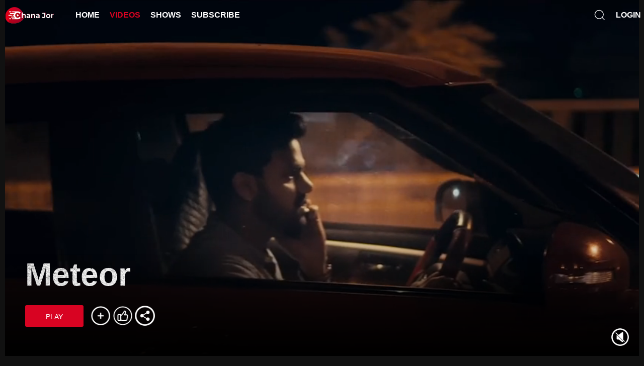

--- FILE ---
content_type: text/html; charset=UTF-8
request_url: https://chanajor.com/en/videos/meteor/11609375/0
body_size: 10661
content:
            
            <!DOCTYPE html>
            <html dir="ltr" lang="en" xml:lang="en" xmlns="http://www.w3.org/1999/xhtml" xmlns:Web="http://schemas.live.com/Web/">
                <head>
                    <meta charset="utf-8">
                    <meta name="viewport" content="width=device-width,initial-scale=1">
                    <link rel="icon" href="3">
                    <link rel="apple-touch-icon" href="#">
		    <meta name="theme-color" content="#e0000000">
		    
        <meta name="viewport" content="width=device-width, initial-scale=1">
<meta name="description" content="Anshuman tells lawyer Anand what happened. Anand asks if anyone saw or noted his car. Anshuman worries about the consequences. The lawyer comforts him and starts working on his case." />
<meta name="keywords" content="thriller, mystery, drama, series, Watch , online">
<meta name="Author" content="ChanaJor OTT">
<meta name="robots" content="index, follow">
<meta name="theme-color" content="#eb5124" />
<link rel="canonical" href="https://chanajor.com/en/videos/meteor/11609375/0" />
<meta property="og:title" content="Meteor Watch on ChanaJor" />
<meta property="og:description" content="Anshuman tells lawyer Anand what happened. Anand asks if anyone saw or noted his car. Anshuman worries about the consequences. The lawyer comforts him and starts working on his case.">
<meta property="og:type" content="website" />
<meta property="og:url" content="https://chanajor.com/en/videos/meteor/11609375/0" />
<meta property="og:image" content="https://chanajor1.blr1.cdn.digitaloceanspaces.com/image/2/videos/11609375/images/cm_img_16x9.jpg.webp" />
<meta property="article:publisher" content="https://www.facebook.com/ChanaJorOTT" />
<meta name="twitter:card" content="Anshuman tells lawyer Anand what happened. Anand asks if anyone saw or noted his car. Anshuman worries about the consequences. The lawyer comforts him and starts working on his case.">
<meta name="twitter:site" content="@ChanaJorOTT">
<meta name="twitter:creator" content="@ChanaJorOTT">
<meta name="twitter:title" content="Meteor Watch on ChanaJor">
<meta name="twitter:description" content="Anshuman tells lawyer Anand what happened. Anand asks if anyone saw or noted his car. Anshuman worries about the consequences. The lawyer comforts him and starts working on his case.">
<meta name="twitter:image" content="https://chanajor1.blr1.cdn.digitaloceanspaces.com/image/2/videos/11609375/images/cm_img_16x9.jpg.webp" />
<meta name="twitter:url" content="https://chanajor.com/en/videos/meteor/11609375/0" />
<meta name="twitter:domain" content="chanajor.com" />

		    <title>Meteor Watch on ChanaJor</title>			
                    <link rel="icon" type="image/x-icon" href="https://chanajor.com/favicon.ico">                    
		    
                <script type="application/ld+json">
{
  "@context": "https://schema.org",
  "@type": "VideoObject",
  "name": "Meteor",
  "uploadDate": "2024-03-27T08:00:00+00:00",
  "thumbnailUrl": "https://chanajor1.blr1.cdn.digitaloceanspaces.com/image/2/videos/11609375/images/cm_img_16x9.jpg.webp",
  "description": "Anshuman tells lawyer Anand what happened. Anand asks if anyone saw or noted his car. Anshuman worries about the consequences. The lawyer comforts him and starts working on his case.",
  "duration": "PT35M20S",
  "contentUrl": "https://chanajor.com/en/videos/meteor/11609375/0"
}
</script>

                    

<!-- Google tag (gtag.js) -->
<script async src="https://www.googletagmanager.com/gtag/js?id=G-LK8TWPEYJ4"></script>
<script>
  window.dataLayer = window.dataLayer || [];
  function gtag(){dataLayer.push(arguments);}
  gtag("js", new Date());

  gtag("config", "G-LK8TWPEYJ4");
gtag("config", "AW-11320061332");
</script>

<script src="https://web-sdk-cdn.singular.net/singular-sdk/1.4.1/singular-sdk.js">
    </script>
<script>
const uuid = "";
var singularmatcid = "";
function initSingular() {
	const sdkKey = "vhunt_00f017cc";
	const sdkSecret = "432c14863a2261e69c312c69ecb43040";
	const productId = "com.chanajor";
	const config = new SingularConfig(sdkKey, sdkSecret, productId).withSessionTimeoutInMinutes(120).withAutoPersistentSingularDeviceId("chanajor.com").withInitFinishedCallback(initParams=> {
	// You can get Singular Device id here
	const singularDeviceId = initParams.singularDeviceId;
//	//console.log("Singular Initialized"+singularDeviceId);
	singularSdk.login(""+uuid);
	singularSdk.getMatchID();
    });
    singularSdk.init(config);
    }
    document.addEventListener("DOMContentLoaded", () => {
    initSingular();
    });
    </script>
	<script>function sendAnalytics(eventname,data){

		   // //console.log("event:{"+eventname+":{data:"+JSON.stringify(data)+"}}");

		    gtag('event',eventname,data);

		   if (typeof singularSdk !== "undefined") {
			let sngdata = {};
			Object.keys(data).forEach(function(key, index) {
  				sngdata["sng_"+key]=data[key];
			});
			singularSdk.event("sng_"+eventname,sngdata);
			
		   }

   			 }</script><script>
                    function sendMondiaVideoEvent() {
                        var VideoName = EventVideoName;
                        var VideoType = EventVideoType;
                        var xhr = new XMLHttpRequest();
                        xhr.open("POST", "https://gong.chanajor.com/api/request/analytics/videoEvents.php", true);
                        xhr.setRequestHeader("Content-Type", "application/json");
                        xhr.onreadystatechange = function () {
                                if (xhr.readyState === 4 && xhr.status === 200) {
                                        }
                                };
                        var data = JSON.stringify({ eventType:"CUSTOMER_USAGE",datetime:"2026-01-19T12:25:01.095789Z", user:"", channel:"WEB", itemTags:VideoType , itemName: VideoName, sessionID: "5636964", productID: "101" });
                        xhr.send(data);
                        }
                    </script>
                    
        <!-- external  CSS -->
        <!--link href="https://cdn.jsdelivr.net/npm/uikit@3.7.3/dist/css/uikit.min.css" rel="stylesheet"-->
        <link href="/assets/css/uikit.min.css" rel="stylesheet">
        <link rel="stylesheet" href="/assets/css/index.css?v=1754657258624">
        <link rel="stylesheet" href="/assets/css/flatpickr.min.css">
	<!-- js files -->
        <!--script src="https://cdn.jsdelivr.net/npm/uikit@3.7.3/dist/js/uikit.min.js"></script-->
        <script src="/assets/js/uikit.min.js"></script>
	    <!--script src="https://cdn.jsdelivr.net/npm/uikit@3.7.3/dist/js/uikit-icons.min.js"></script-->
	    <script src="/assets/js/uikit-icons.min.js"></script>
	 <!--script src="https://kit.fontawesome.com/c552a57d0e.js"></script-->
	<!--script src="https://cdn.jsdelivr.net/npm/flatpickr"></script-->
	<script src="/assets/js/flatpickr.js"></script>
	 <script src="/assets/js/jquery-3.6.0.min.js"></script>
	  <script src="/assets/js/index.js"></script>




<!-- Meta Pixel Code -->
<script>
!function(f,b,e,v,n,t,s)
{if(f.fbq)return;n=f.fbq=function(){n.callMethod?
n.callMethod.apply(n,arguments):n.queue.push(arguments)};
if(!f._fbq)f._fbq=n;n.push=n;n.loaded=!0;n.version="2.0";
n.queue=[];t=b.createElement(e);t.async=!0;
t.src=v;s=b.getElementsByTagName(e)[0];
s.parentNode.insertBefore(t,s)}(window, document,"script",
"https://connect.facebook.net/en_US/fbevents.js");
fbq("init", "4181158745487693");
fbq("track", "PageView");
</script>
<!-- End Meta Pixel Code -->


	

                    
                    
                </head>
        <body>
			<script>
  window.fbAsyncInit = function() {
    FB.init({
      appId      : "1072783008375979",
      xfbml      : true,
      version    : "v23.0"
    });
    FB.AppEvents.logPageView();
  };

  (function(d, s, id){
     var js, fjs = d.getElementsByTagName(s)[0];
     if (d.getElementById(id)) {return;}
     js = d.createElement(s); js.id = id;
     js.src = "https://connect.facebook.net/en_US/sdk.js";
     fjs.parentNode.insertBefore(js, fjs);
   }(document, "script", "facebook-jssdk"));
</script>
<!-- Meta Pixel Code -->
<noscript><img height="1" width="1" style="display:none"
src="https://www.facebook.com/tr?id=4181158745487693&ev=PageView&noscript=1"
/></noscript>
<!-- End Meta Pixel Code -->

			   
        <div class="bg-image"></div>
        <div id="wrapper">
        
      <nav class="uk-navbar-container uk-visible@m uk-position-top uk-position-fixed" id="navbar" style="z-index:2000;">
         <div class="uk-container-large uk-margin-auto">
            <div uk-navbar>

                  <div class="uk-navbar-left">

			 <ul class="uk-navbar-nav">
                        <li class="uk-logo"><a href="https://chanajor.com/en/home" onclick="sendAnalytics('logo', {'action':'logo_clicked'});"><img src="/assets/images/chanaJor-logo.png" alt="Logo"></a></li>
                        <li class="home uk-active"><a href="https://chanajor.com/en/home" onclick="sendAnalytics('home_tab', {'action':'home_tab_clicked'});" >HOME</a></li>
                        <li class="videos"><a href="https://chanajor.com/en/videos" class="uk-text-capitalize" onclick="sendAnalytics('video_tab', {'action':'video_tab_clicked'});" >Videos</a></li>
                        <li class="shows"><a href="https://chanajor.com/en/shows" class="uk-text-capitalize" onclick="sendAnalytics('shows_tab', {'action':'shows_tab_clicked'});">Shows</a></li>
                        <li><a href="https://chanajor.com/en/login" class="uk-text-capitalize" onclick="sendAnalytics('subscribe_btn', {'action':'subscribe_btn_clicked'});">SUBSCRIBE</a></li>

		     </ul>
                  </div>

                  <div class="uk-navbar-right">

		     <ul class="uk-navbar-nav">
				  <li class="uk-navbar-item uk-width-expand uk-position-relative" style="margin-right:20px !important;" >
                     <input type="text"
                        class="search uk-hidden uk-form-width-large text-field" placeholder="Search..."
                        name="search" id="search" data-mlink="https://chanajor.com/en/request/search">
                        <span uk-icon="icon: search;ratio:1.2"  class="uk-position-center-right" style="cursor:pointer;"
                        id="large-search-icon"></span>
	    </li>
                                 <li class="uk-navbar-item uk-width-auto" style="padding: 0px !important;" ><a style="font-size: 16px !important;padding: 0px 6px 0px 0px !important;"  href="https://chanajor.com/en/login" onclick="sendAnalytics('login', { 'action': 'login_clicked' });">Login</a></li>
                                 
                               
                     </ul>

                  </div>

            </div>
         </div>
      </nav>

<div id="yourModalId" class="uk-modal-full uk-padding-remove"  uk-modal>
    <div class="uk-modal-dialog" style="height: 100%;background:#111;" uk-overflow-auto>
            <div id="searchConAppend"  class="" style="padding-top:50px;">
	    
	   </div>
    </div>

</div>




   <!-- Small Screen Nav -->
   <nav class="uk-navbar-container uk-hidden@m uk-position-top uk-position-fixed" id="small-navbar" style="z-index:1030 !important">
      <div class="uk-container-large uk-margin-auto">
         <div uk-navbar>

               <div class="uk-navbar-left">

		  <ul class="uk-navbar-nav " style="align-items:center;">
			<li class="uk-margin-left uk-margin-right" style="padding: 0px !important;"><span><a uk-toggle="target: #offcanvas-overlay" class="uk-hidden@m"  uk-icon="icon:menu;ratio:1;"></a></span></li>
                     <li class="uk-logo" style=""><a href="https://chanajor.com/en/home" style="padding: 0px !important;" onclick="sendAnalytics('logo', {'action':'logo_clicked'});"><img src="/assets/images/chanaJor-logo.png" alt="Logo"></a></li>

                  </ul>

               </div>

               <div class="uk-navbar-right">
		 <ul class="uk-navbar-nav">
		 <li class="uk-navbar-item" style="padding: 0px;"><a href="https://chanajor.com/en/login"  ><button style="padding: 0px 4px;line-height: 1.5;" class="uk-button uk-button-danger" onclick="sendAnalytics('subscribe_btn', {'action':'subscribe_btn_clicked'});">SUBSCRIBE</button></a></li>
		 <li class="uk-navbar-item" style="padding: 0px 5px 0px 0px !important;"><span uk-icon="icon: search" style="cursor:pointer;"
                           id="small-search-icon"></span></li>
                           <li class="uk-navbar-item uk-width-auto" style="padding: 0px !important;" ><a style="font-size: 16px !important;padding: 0px 6px 0px 0px !important;"  href="https://chanajor.com/en/login" onclick="sendAnalytics('login', { 'action': 'login_clicked' });">Login</a></li>
                                            
                </ul>

               </div>

         </div>
      </div>
	<div id="offcanvas-overlay" uk-offcanvas class="uk-width-1-2 uk-width-1-3@s uk-padding uk-padding-remove-left uk-padding-remove-right" style="background-color:#111111; height:100%;overflow-y:hidden">
               <div class=""><button class="uk-offcanvas-close " type="button" uk-close style="background: rgb(51 65 85/1);border-radius: 50px;left:20px;"></button></div>
               <div class="home uk-active uk-margin-large-top uk-margin-medium-bottom uk-text-center" ><a href="https://chanajor.com/en/home"   class="uk-text-uppercase" onclick="sendAnalytics('home_tab', {'action':'home_tab_clicked'});">HOME   </a></div>
               <div class="videos uk-margin-large-top uk-margin-medium-bottom uk-text-center" ><a href="https://chanajor.com/en/videos" class="uk-text-uppercase" onclick="sendAnalytics('videos_tab', {'action':'videos_tab_clicked'});">Videos</a></div>
               <div class="shows uk-margin-large-top uk-margin-medium-bottom  uk-text-center"><a href="https://chanajor.com/en/shows" class="uk-text-uppercase" onclick="sendAnalytics('shows_tab', {'action':'shows_tab_clicked'});">Shows</a></div>
               <div class="shows uk-margin-large-top uk-margin-medium-bottom  uk-text-center uk-text-uppercase"> <a href="https://chanajor.com/en/login" onclick="sendAnalytics('login', { 'action': 'login_clicked' });">Login</a></div>
               <div class="shows uk-margin-large-top uk-margin-medium-bottom  uk-text-center uk-text-uppercase"> </div>
	   
 </div>
   </nav>

 <div id="medium-search" class="uk-hidden@m  uk-hidden uk-position-top uk-position-fixed uk-width-1-1" style="background-color: #000;">
   <input type="text" class="uk-margin-left uk-margin-top uk-margin-right uk-input-search  search text-field_small" placeholder="Search..."
   name="search" id="medium-search-bar"  style="width:80%;z-index:2000 !important" data-mlink="https://chanajor.com/en/request/search">
   
   <a href="#" id="close" class="uk-inline uk-width-auto uk-margin-remove uk-padding-right uk-width-auto" style="cursor: pointer;/ width: 10%; /">Close</a>
   </div>
	<script type="module">
  import { initializeApp } from "https://www.gstatic.com/firebasejs/10.8.0/firebase-app.js";
  import { getAuth, GoogleAuthProvider, signInWithPopup, signOut } from "https://www.gstatic.com/firebasejs/10.8.0/firebase-auth.js";
 
   const firebaseConfig = {
    apiKey: "AIzaSyCzJhOyUVOOWxRbxY8qn69hqLjr66vY4Zk",
    authDomain: "chana-jor.firebaseapp.com",
    projectId: "chana-jor",
    storageBucket: "chana-jor.appspot.com",
    messagingSenderId: "1002364051184",
    appId: "1:1002364051184:web:ec99da46667524dd01ac35",
    measurementId: "G-LK8TWPEYJ4"
  };


  // Initialize Firebase
  const app = initializeApp(firebaseConfig);
  const auth = getAuth(app);
  auth.languageCode = "en";
  
   function signout(){
    signOut(auth)
      .then(() => {
        //console.log("User logged out");
          const rurl = 'https://chanajor.com/en/request/logout';
          window.location.replace(rurl);	
      })
      .catch((error) => {
        console.error("Logout error", error);
      });
 }

  const logoutBtns = document.getElementsByClassName("logoutBtn");
  for (let i = 0; i < logoutBtns.length; i++) {
  logoutBtns[i].addEventListener("click", function(event) {
    event.preventDefault();
    signout();
  });
}
 </script>

<script>

             if(window.innerWidth > 920){
                var home = document.getElementsByClassName("home")[0];
                var videos = document.getElementsByClassName("videos")[0];
                var shows = document.getElementsByClassName("shows")[0];
            }
            else{
                var home = document.getElementsByClassName("home")[1];
                var videos = document.getElementsByClassName("videos")[1];
                var shows = document.getElementsByClassName("shows")[1];
            }

             const url = window.location.href;


            // var urlParams = new URLSearchParams(window.location.search);
            // var page = urlParams.get("page");
            function toggleClasses(){
             
               if(url.includes("home")){
                     home.classList.add("uk-active");
                     videos.classList.remove("uk-active");
                     shows.classList.remove("uk-active");
               }

               
               if(url.includes("videos")){
                     videos.classList.add("uk-active");
                     home.classList.remove("uk-active");
                     shows.classList.remove("uk-active");
               }

              
               if(url.includes("shows")){
                     shows.classList.add("uk-active");
                     home.classList.remove("uk-active");
                     videos.classList.remove("uk-active");
               }
            }

            window.addEventListener("load" , () => toggleClasses())

</script>


	    <div class="uk-margin-small-left uk-margin-small-right uk-position-relative uk-position-absolute@m uk-position-absolute@s  uk-child-width-1-1" style="overflow-x:hidden">
		<video autoplay loop muted playsinline id="video0"  class=" video" poster="https://chanajor1.blr1.cdn.digitaloceanspaces.com/image/2/videos/11609375/images/cm_img_16x9.jpg.webp">
			<source id="mp4" src="https://chanajor1.blr1.cdn.digitaloceanspaces.com/videos/11609375/trailers/480.mp4" type="video/mp4">
			</video>
		<div class="uk-visible@m ">
			<span id="0" class="uk-position-bottom-right uk-margin-bottom uk-margin-right" onclick="unmuteVideo2(event,this.id)" style="z-index:1;"><img src="/assets/images/new/mute.png" alt="img" width="35px"></span>
			<span class="uk-hidden uk-position-bottom-right uk-margin-bottom uk-margin-right " id="unmuteicon_0" onclick="muteVideo2(0)" style="z-index:1;"><img src="/assets/images/new/unmute.png" alt="img" width="35px"></span>
		    <div class=" uk-inline video-text uk-position-bottom-left  uk-margin-bottom uk-margin-large-left  uk-padding-top" style="background: rgb(0,0,0);
		    background: linear-gradient(0deg, rgba(0,0,0,0.989233193277311) 0%, rgba(0,0,0,0.5130427170868348) 57%, rgba(0,0,0,0) 100%);margin: 0px !important;padding-left: 40px; padding-bottom: 40px;width: 98%;">
			<h2 class="banner-title banner titles-background uk-h1">Meteor</h2>
			<a href="https://chanajor.com/en/login" class="uk-padding-small-right uk-inline" style=" margin-top:-20px !important;" onclick="sendAnalytics('continue_watch', {'action':'continue_watch_btn_clicked'});"><button class="uk-button uk-button-danger" style="padding-top: 3px;">PLAY</button></a>
			<div class="uk-inline uk-padding-small-right uk-position-relative" style="margin-bottom: 20px">

			<span onclick="sendAnalytics('add_to_wishlist', {'attr_content':'Meteor','attr_content_id' : '91' , 'attr_content_type':'clip'});"><a class="emptylogin"><img src="/assets/images/new/plus.png" alt="img" width="40px" class="Add WishList" title="Add WishList" uk-tooltip id="addwishlist"  data-mlink="https://chanajor.com/en/request/wishlist/addwishlist/clip/91"></a></span>

			<a class="emptylogin"><span onclick="sendAnalytics('remove_from_wishlist', {'attr_content':'Meteor','attr_content_id' : '91' , 'attr_content_type':'clip'});"><img src="/assets/images/new/check_mark.png" alt="img" width="40px" class="Remove WishList uk-hidden" title="Remove WishList" uk-tooltip id="removewishlist" data-mlink="https://chanajor.com/en/request/wishlist/removewishlist/clip/91"></span></a>

			<a class="emptylogin"><span onclick="sendAnalytics('add_to_likes', {'attr_content':'Meteor','attr_content_id' : '91' , 'attr_content_type':'clip'});"><img src="/assets/images/new/like.png" alt="img" width="40px" class="Like" id="like" title="Like" uk-tooltip data-mlink="https://chanajor.com/en/request/likes/like/clip/91">   
			</span></a>

			<a class="emptylogin"><span onclick="sendAnalytics('remove_from_likes', {'attr_content':'Meteor','attr_content_id' : '91' , 'attr_content_type':'clip'});" ><img src="/assets/images/new/dislike.png" alt="img" width="40px" class="Dislike uk-hidden" id="unlike" title="Dislike" uk-tooltip data-mlink="https://chanajor.com/en/request/likes/unlike/clip/91">   
			</span></a>
			 <!--span><i class="fa-icon  fa-solid fa-plus" title="" uk-tooltip="" id="wishlist" aria-hidden="true" aria-expanded="false"></i><span class="sr-only">Add WishList</span></span>
			    <span><i class="fa-icon  fa-solid fa-check uk-hidden" title="" uk-tooltip="" id="removewishlist" aria-hidden="true" aria-expanded="false"></i><span class="sr-only">Remove WishList</span></span>
			    <span   uk-toggle="target:.uk-overlay"><i class="fa-icon   fa-regular fa-thumbs-up" aria-hidden="true"></i>   
			    </span-->
			    <span id="share-node" aria-expanded="false" class=""><img src="/assets/images/new/Share.png" alt="img" width="40px" class="share" title="share" uk-tooltip ></span>
			    <div class="uk-dropdown uk-margin-large-left uk-padding-remove uk-dropdown-right-bottom" uk-dropdown="pos: right-bottom" style="min-width: auto; background: transparent; text-shadow: none; left: 74.4062px; top: -170.188px;">
				<ul class="uk-nav uk-dropdown-nav uk-padding-top uk-padding-bottom" style="min-width: 0; box-shadow: none;border-radius:20px;">
				    <a data-text="https://www.facebook.com/sharer/sharer.php?u=" id="facebook_large_anchor"  onclick="sendAnalytics('share_facebook', {'action':'share_facebook_clicked'});"><li style="padding:10px 0 0 ;"><span id="facebook_large" data-mlink="https://chanajor.com/en/request/share" onclick="shareAjax(this.id ,'videos' , '11609375', 'Meteor' )"><img src="/assets/images/new/Fb_White.png" alt="img" width="40px" class="facebook" title="facebook" uk-tooltip></span></li></a>
				    <a data-text="https://twitter.com/intent/tweet?text=" id="twitter_large_anchor" onclick="sendAnalytics('share_twitter', {'action':'share_twitter_clicked'});"><li style="padding:10px 0 0"><span id="twitter_large" data-mlink="https://chanajor.com/en/request/share" onclick="shareAjax(this.id ,'videos' , '11609375', 'Meteor' )"><img src="/assets/images/new/Twitter_White.png" alt="img" width="40px" class="twitter" title="twitter" uk-tooltip ></span></li></a>
				    <a data-text="whatsapp://send?text=" id="whatsapp_large_anchor" onclick="sendAnalytics('share_whatsapp', {'action':'share_whatsapp_clicked'});"><li style="padding:10px 0 0 "><span id="whatsapp_large" data-mlink="https://chanajor.com/en/request/share" onclick="shareAjax(this.id ,'videos' , '11609375', 'Meteor' )"><img src="/assets/images/new/Whatsapp_White.png" alt="img" width="40px" class="whatsapp" title="whatsapp"  uk-tooltip ></li></a>
				   <li style="padding:13px 0 0 ;" onclick="sendAnalytics('copylink', {'action':'copylink_to_clipboard'});"><span id="copy_large_1" class="copy-icon" data-mlink="https://chanajor.com/en/request/share" onclick="shareAjax(this.id ,'videos' , '11609375', 'Meteor' )">
<i class="fa-solid fa-icon  fa-link" aria-hidden="true" style="background-color:white" ><img src="/assets/images/new/Link.png" alt="img" width="21x" style="filter:invert(1);max-width: 21px !important;" class="copylink" title="copylink"  uk-tooltip ></i>

</span></li>
				  <div id="copiedMessage1" style="display: none;">Copied!</div>
				</ul>
			    </div>
			    <div class="uk-overlay uk-padding-remove uk-margin-remove uk-padding uk-position-top" style="display:none" >
				<span id="t-up"><i class="fa-icon  fa-regular fa-thumbs-up " aria-hidden="true"></i></span>
				<span><i class="fa-icon  fa-regular fa-thumbs-up " aria-hidden="true"></i></span>
				<span><i class="fa-icon  fa-regular fa-thumbs-down uk-margin-remove" aria-hidden="true"></i></span>
			    </div>  
			</div>
		    </div>
		</div>
		<div class="uk-position-bottom-left uk-margin-large-left uk-margin-remove-top uk-hidden@m" style="background: rgb(0,0,0);
		background: linear-gradient(0deg, rgba(0,0,0,0.989233193277311) 0%, rgba(0,0,0,0.9248074229691877) 19%, rgba(0,0,0,0.5130427170868348) 57%, rgba(0,0,0,0) 100%);width:100%;height:80px;margin:0px !important;margin-top: -80px !important;
		position: relative !important;">
<span id="m_0" class="uk-position-bottom-right uk-margin-bottom uk-margin-right" onclick="unmuteVideo3(event,0)" style="z-index:1;"><img src="/assets/images/new/mute.png" alt="img" width="35px"></span>
			<span class="uk-hidden uk-position-bottom-right uk-margin-bottom uk-margin-right " id="m_unmuteicon_0" onclick="muteVideo3(0)" style="z-index:1;"><img src="/assets/images/new/unmute.png" alt="img" width="35px"></span>
</div>
		<div class="uk-margin-large-left uk-margin-remove-top uk-hidden@m" style="background:#000;margin: 0px !important;padding-left: 20px; padding-bottom: 40px;" >
			<h2 class=" banner-title banner titles-background uk-h1" style="font-size: 3em !important;
			margin-bottom: 10px;">Meteor</h2>
			<a href="https://chanajor.com/en/login" class="uk-padding-small-right uk-inline" style="margin-top: 25px !important;" onclick="sendAnalytics('continue_watch', {'action':'continue_watch_btn_clicked'});"><button class="uk-button uk-button-danger">PLAY</button></a>
			<div class="uk-margin-top uk-padding-small-right uk-margin-medium-bottom">
			    <!--span><i class="fa-icon  fa-solid fa-plus uk-margin-remove" id="wishlist" aria-hidden="true"></i></span>
			    <span><i class="fa-icon  fa-solid fa-check uk-hidden" title="" uk-tooltip="" id="removewishlist" aria-hidden="true" aria-expanded="false"></i><span class="sr-only">Remove WishList</span></span>
			    <span><i class="fa-icon   fa-regular fa-thumbs-up uk-margin-remove" aria-hidden="true"></i></span-->

			   <a class="emptylogin"> <span onclick="sendAnalytics('add_to_wishlist', {'attr_content':'Meteor','attr_content_id' : '91' , 'attr_content_type':'clip'});"><img src="/assets/images/new/plus.png" alt="img" width="40px" class="Add WishList" title="Add WishList" uk-tooltip id="addwishlist_small"  data-mlink="https://chanajor.com/en/request/wishlist/addwishlist/clip/91"></span></a>

			<a class="emptylogin"><span onclick="sendAnalytics('remove_from_wishlist', {'attr_content':'Meteor','attr_content_id' : '91' , 'attr_content_type':'clip'});"><img src="/assets/images/new/check_mark.png" alt="img" width="40px" class="Remove WishList uk-hidden" title="Remove WishList" uk-tooltip id="removewishlist_small" data-mlink="https://chanajor.com/en/request/wishlist/removewishlist/clip/91"></span></a>

			  <a class="emptylogin"><span onclick="sendAnalytics('add_to_likes', {'attr_content':'Meteor','attr_content_id' : '91' , 'attr_content_type':'clip'});"><img src="/assets/images/new/like.png" alt="img" width="40px" class="Like" id="likedbutton2" title="Like" uk-tooltip data-mlink="https://chanajor.com/en/request/likes/like/clip/91"></span></a>
				<a class="emptylogin"><span  onclick="sendAnalytics('remove_from_likes', {'attr_content':'Meteor','attr_content_id' : '91' , 'attr_content_type':'clip'});"><img src="/assets/images/new/dislike.png" alt="img" width="40px" class="Dislike uk-hidden" uk-tooltip id="unlikedbutton2" title="Dislike" data-mlink="https://chanajor.com/en/request/likes/unlike/clip/91"></span></a>

				<a data-text="https://www.facebook.com/sharer/sharer.php?u=" id="facebook_small_anchor"><span id="facebook_small" data-mlink="https://chanajor.com/en/request/share" onclick="shareAjax(this.id ,'videos' , '11609375', 'Meteor' );sendAnalytics('share_facebook', {'action':'share_facebook_clicked'});"><img src="/assets/images/new/Fb.png" alt="img" width="40px" class="facebook" title="facebook" uk-tooltip ></span></a>

			<a data-text="https://twitter.com/intent/tweet?text=" id="twitter_small_anchor" id="twitter_small_anchor"><span  id="twitter_small" data-mlink="https://chanajor.com/en/request/share" onclick="shareAjax(this.id ,'videos' , '11609375', 'Meteor' );sendAnalytics('share_twitter', {'action':'share_twitter_clicked'});"><img src="/assets/images/new/Twitter.png" alt="img" width="40px" class="twitter" title="twitter" uk-tooltip ></span></a>

			<a data-text="whatsapp://send?text=" id="whatsapp_small_anchor"><span id="whatsapp_small" data-mlink="https://chanajor.com/en/request/share" onclick="shareAjax(this.id ,'videos' , '11609375', 'Meteor' );sendAnalytics('share_whatsapp', {'action':'share_whatsapp_clicked'});"><img src="/assets/images/new/Whastapp.png" alt="img" width="40px" class="whatsapp" title="whatsapp"  uk-tooltip ></span></a>

			<span id="copy_small_2"  class="copy-icon" data-mlink="https://chanajor.com/en/request/share" onclick="shareAjax(this.id ,'videos' , '11609375', 'Meteor' );sendAnalytics('copylink', {'action':'copylink_to_clipboard'});"><img src="/assets/images/new/Link.png" alt="img" width="40px" class="link" title="link" uk-tooltip ></span>

			    <!--span  id="copyButton2" class="copy-icon" data-text="https://watch.chanajor.com/naoS" onclick="sendAnalytics('copylink', {'action':'copylink_to_clipboard'});"><i class="fa-solid fa-icon  fa-link sharelists uk-margin-remove" aria-hidden="true"></i></span-->
			    <div id="copiedMessage2" style="display: none;">Copied!</div>
			    <!--input type="text" value="htmlspecialchars(dynamicText)" id="textToCopy" readonly-->
			</div>
		    </div>
		</div>
	    </div>
	    <div class="uk-width-expand">
		<div class="uk-card uk-grid-collapse uk-child-width-1-1@s " uk-grid>
		    <div>
			<div class="uk-card-body">
			   <h2 style="font-size:16px !important;color:white;margin-top:5px;line-height: 0.3;"> <span>U/A&nbsp; <b>.</b>&nbsp;  Mystery and thrillers</span></h2>
			    <h3 style="font-size:17px !important;color:white;margin-top:20px;">Anshuman tells lawyer Anand what happened. Anand asks if anyone saw or noted his car. Anshuman worries about the consequences. The lawyer comforts him and starts working on his case.</h3>
			    <h4 style="font-size:16px !important;color:white;margin-top:5px;"><i>Actors</i>: Saurabh Goyal,  Anupriya Goenka,  Krishna Singh Bisht,  Jameel Khan,  Vaibhav Raj Gupta,  Ankit Varshneya</h4>
			    <h4 style="font-size:16px !important;color:white;margin-top:5px;"><i>Directors(s)</i>: Agnimitra Sharma</h4>
			    <h4 style="font-size:16px !important;color:white;margin-top:5px;"><i>Producer(s)</i>: Neel Patel</h4>
			    <h4 style="font-size:16px !important;color:white;margin-top:5px;"><i>Language(s)</i>: Hindi</h4>
			</div>
		    </div>
		</div>
	    </div>
		<script>sendAnalytics('content_view', {'attr_content':'Meteor','attr_content_id' : '11609375' , 'attr_content_type':'video'});
		document.addEventListener("DOMContentLoaded", function () {
	var wishlistBtn = document.getElementById("addwishlist");
	var removeWishlistBtn = document.getElementById("removewishlist");
	var likeBtn = document.getElementById("like");
	var unlikeBtn = document.getElementById("unlike");
	var shareNode = document.getElementById("share-node");
	var wishlistBtn_smallscreen = document.getElementById("addwishlist_small");
	var removeWishlistBtn_smallscreen = document.getElementById("removewishlist_small");
	var small_likeBtn = document.getElementById("likedbutton2");
	var small_unlikeBtn = document.getElementById("unlikedbutton2");

	function addToWishlist() {
	    wishlistBtn.classList.add("uk-hidden");
	    removeWishlistBtn.classList.remove("uk-hidden");
	}

	function removeFromWishlist() {
	    removeWishlistBtn.classList.add("uk-hidden");
	    wishlistBtn.classList.remove("uk-hidden");
	}
	function addToWishlist_small() {
	    wishlistBtn_smallscreen.classList.add("uk-hidden");
	    removeWishlistBtn_smallscreen.classList.remove("uk-hidden");
	}

	function removeFromWishlist_small() {
	    removeWishlistBtn_smallscreen.classList.add("uk-hidden");
	    wishlistBtn_smallscreen.classList.remove("uk-hidden");
	}

	function likeClicked() {
	   // unlikeBtn.classList.toggle("likeclilcked");
	    likeBtn.classList.add("uk-hidden");
	    unlikeBtn.classList.remove("uk-hidden");
	   // small_unlikeBtn.classList.toggle("likeclilcked");
	    small_likeBtn.classList.add("uk-hidden");
	    small_unlikeBtn.classList.remove("uk-hidden");
	}
	function unlikeClicked() {
		 small_unlikeBtn.classList.add("uk-hidden");
	    small_likeBtn.classList.remove("uk-hidden");
	    unlikeBtn.classList.add("uk-hidden");
	    likeBtn.classList.remove("uk-hidden");
	}

	function smalllikeClicked() {
	//	unlikeBtn.classList.toggle("likeclilcked");
	    likeBtn.classList.add("uk-hidden");
	    unlikeBtn.classList.remove("uk-hidden");
	  //  small_unlikeBtn.classList.toggle("likeclilcked");
	    small_likeBtn.classList.add("uk-hidden");
	    small_unlikeBtn.classList.remove("uk-hidden");
	}
	function smallunlikeClicked() {
	    small_unlikeBtn.classList.add("uk-hidden");
	    small_likeBtn.classList.remove("uk-hidden");
		 unlikeBtn.classList.add("uk-hidden");
	    likeBtn.classList.remove("uk-hidden");
	}

	small_likeBtn.addEventListener("click", smalllikeClicked);
	small_unlikeBtn.addEventListener("click", smallunlikeClicked);

	wishlistBtn.addEventListener("click", addToWishlist);
	removeWishlistBtn.addEventListener("click", removeFromWishlist);
	likeBtn.addEventListener("click", likeClicked);
	unlikeBtn.addEventListener("click", unlikeClicked);
	wishlistBtn_smallscreen.addEventListener("click", addToWishlist_small);
	removeWishlistBtn_smallscreen.addEventListener("click", removeFromWishlist_small);

    });
		</script>
<script>
document.querySelectorAll(".copy-icon").forEach(function(icon) {
  icon.addEventListener("click", function() {
    const textToCopy = this.getAttribute("data-text");
    const textarea = document.createElement("textarea");
    textarea.value = textToCopy;
    document.body.appendChild(textarea);
    textarea.select();
    textarea.setSelectionRange(0, 99999);
    document.execCommand("copy");
    document.body.removeChild(textarea);
    const copiedMessageId = "copiedMessage" + this.id.slice(-1);
    const copiedMessage = document.getElementById(copiedMessageId);
    copiedMessage.style.display = "block";
    setTimeout(() => {
      copiedMessage.style.display = "none";
    }, 2000);
  });
});
</script>
<script>
				const atag = document.getElementsByClassName("emptylogin")
				for(let i=0; i<atag.length;  i++){
					atag[i].setAttribute("href","https://chanajor.com/en/login");
		}
    </script><script>//console.log("no result fount");</script><script>//console.log("no Like result fount");</script><script>
                        $("video").on("mouseover mouseout", function(e) {
  const evt = e.type;
  if (evt === "mouseover") {
    this.play();
  }
  if (evt === "mouseout") {
    this.pause();
  }
});
</script><div style="height:80px !important"></div>
			<footer class=" uk-width-1-1 uk-margin-medium-bottom">
			<hr class="uk-muted" style="border-top: 1px solid #e5e5e50a;">

			<!-- Large Screen Footer -->

			<div class="uk-visible@m uk-child-width-expand@s uk-margin-top uk-margin-left uk-margin-bottom uk-grid">
			<div>
			<p ><a href="https://chanajor.com/en/home" onclick="sendAnalytics('home_tab', {'action':'home_tab_clicked'});">HOME</a></p>
			<p><a href="https://chanajor.com/en/videos" onclick="sendAnalytics('videos_tab', {'action':'videos_tab_clicked'});">VIDEOS </a></p>
			<p ><a href="https://chanajor.com/en/shows" onclick="sendAnalytics('shows_tab', {'action':'shows_tab_clicked'});">SHOWS </a></p>

			<p><a href="https://chanajor.com/en/login" onclick="sendAnalytics('subscribe_btn', {'action':'subscribe_btn_clicked'});">SUBSCRIBE</a></p>
			</div>
			<div>
			<p ><a href="https://chanajor.com/en/about" onclick="sendAnalytics('about_us', {'action':'about_us_btn_clicked'});">ABOUT US</a></p>
			<p ><a href="https://chanajor.com/en/contact" onclick="sendAnalytics('contact', {'action':'contact_btn_clicked'});">CONTACT US</a></p>
			</div>
			<div>
			<p ><a href="https://chanajor.com/en/disclaimer" onclick="sendAnalytics('disclaimer', {'action':'disclaimer_btn_clicked'});">DISCLAMIER</a></p>
			<p ><a href="https://chanajor.com/en/terms" onclick="sendAnalytics('terms', {'action':'terms_btn_clicked'});">TERMS OF USE</a></p>
			<p ><a href="https://chanajor.com/en/refundpolicy" onclick="sendAnalytics('refund_policy', {'action':'refund_policy_btn_clicked'});">REFUND POLICY</a></p>
			<p ><a href="https://chanajor.com/en/privacy" onclick="sendAnalytics('privacy_policy', {'action':'privacy_policy_btn_clicked'});">PRIVACY POLICY</a></p>
			<p ><a href="https://chanajor.com/en/complaints" onclick="sendAnalytics('content_complaint', {'action':'content_complaint_btn_clicked'});">CONTENT COMPLIANTS</a></p>
			</div>
			<div>
			<p >Connect With Us</p>
			<a class="uk-margin-right icons" href="https://www.facebook.com/ChanaJorOTT" uk-icon="icon: facebook" onclick="sendAnalytics('follow_social', {'action':'redirect_to_facebook'});"><svg width="20" height="20" viewBox="0 0 20 20" xmlns="http://www.w3.org/2000/svg"><path d="M11,10h2.6l0.4-3H11V5.3c0-0.9,0.2-1.5,1.5-1.5H14V1.1c-0.3,0-1-0.1-2.1-0.1C9.6,1,8,2.4,8,5v2H5.5v3H8v8h3V10z"></path></svg></a>
			<a class="uk-margin-right icons" href="https://twitter.com/ChanaJorOTT" uk-icon="icon: twitter" onclick="sendAnalytics('follow_social', {'action':'redirect_to_twitter'});"><svg width="20" height="20" viewBox="0 0 20 20" xmlns="http://www.w3.org/2000/svg"><path d="M19,4.74 C18.339,5.029 17.626,5.229 16.881,5.32 C17.644,4.86 18.227,4.139 18.503,3.28 C17.79,3.7 17.001,4.009 16.159,4.17 C15.485,3.45 14.526,3 13.464,3 C11.423,3 9.771,4.66 9.771,6.7 C9.771,6.99 9.804,7.269 9.868,7.539 C6.795,7.38 4.076,5.919 2.254,3.679 C1.936,4.219 1.754,4.86 1.754,5.539 C1.754,6.82 2.405,7.95 3.397,8.61 C2.79,8.589 2.22,8.429 1.723,8.149 L1.723,8.189 C1.723,9.978 2.997,11.478 4.686,11.82 C4.376,11.899 4.049,11.939 3.713,11.939 C3.475,11.939 3.245,11.919 3.018,11.88 C3.49,13.349 4.852,14.419 6.469,14.449 C5.205,15.429 3.612,16.019 1.882,16.019 C1.583,16.019 1.29,16.009 1,15.969 C2.635,17.019 4.576,17.629 6.662,17.629 C13.454,17.629 17.17,12 17.17,7.129 C17.17,6.969 17.166,6.809 17.157,6.649 C17.879,6.129 18.504,5.478 19,4.74"></path></svg></a>
			<a class="icons imgs"href="https://www.youtube.com/@chanajor" uk-icon="icon: youtube" onclick="sendAnalytics('follow_social', {'action':'redirect_to_youtube'});"><svg width="20" height="20" viewBox="0 0 20 20" xmlns="http://www.w3.org/2000/svg"><path d="M15,4.1c1,0.1,2.3,0,3,0.8c0.8,0.8,0.9,2.1,0.9,3.1C19,9.2,19,10.9,19,12c-0.1,1.1,0,2.4-0.5,3.4c-0.5,1.1-1.4,1.5-2.5,1.6 c-1.2,0.1-8.6,0.1-11,0c-1.1-0.1-2.4-0.1-3.2-1c-0.7-0.8-0.7-2-0.8-3C1,11.8,1,10.1,1,8.9c0-1.1,0-2.4,0.5-3.4C2,4.5,3,4.3,4.1,4.2 C5.3,4.1,12.6,4,15,4.1z M8,7.5v6l5.5-3L8,7.5z"></path></svg></a>
								<div class="uk-margin-top">
									<a href=""><img class="uk-width-small" src="/assets/images/cloud_tv_black.png" alt="cloud tv"></a>
								</div>
							</div>
							<div>
								<p >Download Our apps</p>
								<div>
									<a href="https://play.google.com/store/apps/details?id=com.chanajor.ott"><img class="uk-width-small" src="/assets/images/gPlaystore.png" onclick="sendAnalytics('store', {'action':'playstore_clicked'});" alt="Play Store"></a>
								</div>
								<div class="uk-margin-top">
									<a href="https://apps.apple.com/app/chana-jor/id6447587411"><img class="uk-width-small" src="/assets/images/apple-store.svg" onclick="sendAnalytics('store', {'action':'applestore_clicked'});" alt="Apple Store"></a>
								</div>
							<div class="uk-margin-top">
                                                                        <a href="https://www.indusappstore.com/details/indus/1028933"><img class="uk-width-small" src="/assets/images/indus.jpg" onclick="sendAnalytics('store', {'action':'indusstore_clicked'});" alt="Indus Store"></a>
                                                                </div>
							</div>
						</div>
				
					<!-- Medium  Footer -->
						
						<div class="uk-hidden@m uk-visible@s uk-flex uk-width-1-1 uk-child-width-1-1 uk-child-width-1-2@s uk-grid uk-margin-left" style="max-width:96%">
							<div class="uk-width-1-3 uk-margin-large-bottom">
								<p ><a href="https://chanajor.com/en/home" onclick="sendAnalytics('home_tab', {'action':'home_tab_clicked'});">HOME</a></p>
								
								<p ><a href="https://chanajor.com/en/videos" onclick="sendAnalytics('videos_tab', {'action':'videos_tab_clicked'});">VIDEOS </a></p>
								<p ><a href="https://chanajor.com/en/shows" onclick="sendAnalytics('shows_tab', {'action':'shows_tab_clicked'});">SHOWS </a></p>
								
								<p><a href="https://chanajor.com/en/login" onclick="sendAnalytics('subscribe_btn', {'action':'subscribe_btn_clicked'});">SUBSCRIBE</a></p>

							</div>

							<div class="uk-width-1-3 uk-margin-large-bottom">
							<p ><a href="https://chanajor.com/en/about" onclick="sendAnalytics('about_us', {'action':'about_us_btn_clicked'});">ABOUT US</a></p>
							<p ><a href="https://chanajor.com/en/contact" onclick="sendAnalytics('contact', {'action':'contact_btn_clicked'});">CONTACT US</a></p>
							</div>

							<div class="uk-width-1-3 uk-margin-large-bottom">
							<p ><a href="https://chanajor.com/en/disclaimer" onclick="sendAnalytics('disclaimer', {'action':'disclaimer_btn_clicked'});">DISCLAMIER</a></p>
							<p ><a href="https://chanajor.com/en/terms" onclick="sendAnalytics('terms', {'action':'terms_btn_clicked'});">TERMS OF USE</a></p>
							<p ><a href="https://chanajor.com/en/refundpolicy" onclick="sendAnalytics('refund_policy', {'action':'refund_policy_btn_clicked'});">REFUND POLICY</a></p>
							<p ><a href="https://chanajor.com/en/privacy" onclick="sendAnalytics('privacy_policy', {'action':'privacy_policy_btn_clicked'});">PRIVACY POLICY</a></p>
							<p ><a href="https://chanajor.com/en/complaints" onclick="sendAnalytics('content_complaint', {'action':'content_complaint_btn_clicked'});">CONTENT COMPLIANTS</a></p>
							</div>

							<div class="uk-width-1-2 uk-margin-medium-top">
								<p >Connect With Us</p>
								<a class="uk-margin-right icons" uk-icon="icon: facebook" href="https://www.facebook.com/ChanaJorOTT"   onclick="sendAnalytics('follow_social', {'action':'redirect_to_facebook'});"><svg width="20" height="20" viewBox="0 0 20 20" xmlns="http://www.w3.org/2000/svg"><path d="M11,10h2.6l0.4-3H11V5.3c0-0.9,0.2-1.5,1.5-1.5H14V1.1c-0.3,0-1-0.1-2.1-0.1C9.6,1,8,2.4,8,5v2H5.5v3H8v8h3V10z"></path></svg></a>
								<a class="uk-margin-right icons" href="https://twitter.com/ChanaJorOTT" uk-icon="icon: twitter" onclick="sendAnalytics('follow_social', {'action':'redirect_to_twitter'});"><svg width="20" height="20" viewBox="0 0 20 20" xmlns="http://www.w3.org/2000/svg"><path d="M19,4.74 C18.339,5.029 17.626,5.229 16.881,5.32 C17.644,4.86 18.227,4.139 18.503,3.28 C17.79,3.7 17.001,4.009 16.159,4.17 C15.485,3.45 14.526,3 13.464,3 C11.423,3 9.771,4.66 9.771,6.7 C9.771,6.99 9.804,7.269 9.868,7.539 C6.795,7.38 4.076,5.919 2.254,3.679 C1.936,4.219 1.754,4.86 1.754,5.539 C1.754,6.82 2.405,7.95 3.397,8.61 C2.79,8.589 2.22,8.429 1.723,8.149 L1.723,8.189 C1.723,9.978 2.997,11.478 4.686,11.82 C4.376,11.899 4.049,11.939 3.713,11.939 C3.475,11.939 3.245,11.919 3.018,11.88 C3.49,13.349 4.852,14.419 6.469,14.449 C5.205,15.429 3.612,16.019 1.882,16.019 C1.583,16.019 1.29,16.009 1,15.969 C2.635,17.019 4.576,17.629 6.662,17.629 C13.454,17.629 17.17,12 17.17,7.129 C17.17,6.969 17.166,6.809 17.157,6.649 C17.879,6.129 18.504,5.478 19,4.74"></path></svg></a>
								<a class="icons imgs"href="https://www.youtube.com/@chanajor" uk-icon="icon: youtube" onclick="sendAnalytics('follow_social', {'action':'redirect_to_youtube'});"><svg width="20" height="20" viewBox="0 0 20 20" xmlns="http://www.w3.org/2000/svg"><path d="M15,4.1c1,0.1,2.3,0,3,0.8c0.8,0.8,0.9,2.1,0.9,3.1C19,9.2,19,10.9,19,12c-0.1,1.1,0,2.4-0.5,3.4c-0.5,1.1-1.4,1.5-2.5,1.6 c-1.2,0.1-8.6,0.1-11,0c-1.1-0.1-2.4-0.1-3.2-1c-0.7-0.8-0.7-2-0.8-3C1,11.8,1,10.1,1,8.9c0-1.1,0-2.4,0.5-3.4C2,4.5,3,4.3,4.1,4.2 C5.3,4.1,12.6,4,15,4.1z M8,7.5v6l5.5-3L8,7.5z"></path></svg></a>
							<div class="uk-margin-top">
								<a href="https://play.google.com/store/apps/details?id=com.chanajor.ott"><img class="uk-width-small" src="/assets/images/cloud_tv_black.png" alt="Cloud TV"></a>
							</div>
						</div>
							<div class="uk-width-1-2 uk-margin-medium-top">
								<p >Download Our apps</p>
								<div>
									<a href="https://play.google.com/store/apps/details?id=com.chanajor.ott" onclick="sendAnalytics('store', {'action':'playstore_clicked'});"><img class="uk-width-small" src="/assets/images/gPlaystore.png" alt="Play Store"></a>
								</div>
								<div class="uk-margin-top">
									<a href="https://apps.apple.com/app/chana-jor/id6447587411"><img class="uk-width-small" src="/assets/images/apple-store.svg" onclick="sendAnalytics('store', {'action':'applestore_clicked'});" alt="Apple Store" ></a>
								</div>
								<div class="uk-margin-top">
                                                                        <a href="https://www.indusappstore.com/details/indus/1028933"><img class="uk-width-small" src="/assets/images/indus.jpg" onclick="sendAnalytics('store', {'action':'indusstore_clicked'});" alt="Indus Store" ></a>
                                                                </div>
							</div>
						</div>

					<!--  Small Screen Footer -->
						<div class="uk-hidden@s uk-flex uk-width-1-1 uk-child-width-1-1 uk-grid uk-margin-small-left uk-margin-small-right" style="max-width:96%">

                                                          <div id="popup" class="settings-popup" style="display:none;z-index: 1111111;width:100%;padding: 0px !important;border-top: 2px solid rgb(216, 3, 34);background: black !important;">
			                                 <!--div class=" uk-width-1-1" style="border-radius:5px;">
			                                     <p class="uk-position-top-right uk-padding-small"><span uk-icon="icon:close; ratio:1.5" id="popup-close" style="cursor:pointer;color:black"></span></p>
				                                  <p style="clear: both;color: #000;font-size: 20px;margin-top: 5px;">Download Chanajor App</p>
				                                   <div class="uk-width-1-1" style="display: flex;">
                                                               
                                                                <div style="padding-right: 3px;">
                                                                        <a href="https://play.google.com/store/apps/details?id=com.chanajor.ott"><img class="uk-width-small" src="/assets/images/gPlaystore.png" alt="Play Store"></a>
                                                                </div>
                                                                <div class="uk-margin-top" style="margin-top: 0px !important;padding-left: 3px;">
                                                                        <a href="https://apps.apple.com/app/chana-jor/id6447587411"><img class="uk-width-small" src="/assets/images/apple-store.svg" alt="Apple Store"></a>
                                                                </div>
                                                        </div>

								 </div-->
								<div class="uk-background-secondary uk-width-1-1 uk-flex uk-flex-inline main-div popup-div " style="color:white;align-items:center;padding:10px;background: transparent;" >
    <span uk-icon="icon:close;ratio:0.5" id="popup-close"  style="cursor:pointer;" ></span>
    <p class=" uk-margin-left uk-width-expand" style="margin: 0px 5px;font-size: 12px;font-weight: bolder; "><img class="uk-border-circle uk-margin-small-right" width="20" height="20" src="https://chanajor.com/favicon.ico" alt="Download Chanajor App img" alt="Download">Download Chanajor App</p>
    <button class="" style="width:fit-content; border:none;border-radius:15px; padding:8px 25px;cursor:pointer;font-weight: bolder;font-size: 12px; "><a href="https://chanajor.sng.link/Dp5it/ckn0/aj7p"style="color: #000 !important;" >Download</a></button>
</div>
			                                   <div class="overlay"></div>
		                                         </div>	

							<div class="uk-width-1-2 uk-margin-bottom">
								<p ><a href="https://chanajor.com/en/home"onclick="sendAnalytics('home_tab', {'action':'home_tab_clicked'});" >HOME</a></p>
								<p ><a href="https://chanajor.com/en/videos" onclick="sendAnalytics('videos_tab', {'action':'videos_tab_clicked'});">VIDEOS </a></p>
                                                                <p ><a href="https://chanajor.com/en/shows" onclick="sendAnalytics('shows_tab', {'action':'shows_tab_clicked'});">SHOWS </a></p>
								<p><a href="https://chanajor.com/en/login" onclick="sendAnalytics('subscribe_btn', {'action':'subscribe_btn_clicked'});">SUBSCRIBE</a></p>

							</div>
							<div class="uk-width-1-2 ">
							<p ><a href="https://chanajor.com/en/disclaimer" onclick="sendAnalytics('disclaimer', {'action':'disclaimer_btn_clicked'});">DISCLAMIER</a></p>
							<p ><a href="https://chanajor.com/en/terms" onclick="sendAnalytics('terms', {'action':'terms_btn_clicked'});">TERMS OF USE</a></p>
							<p ><a href="https://chanajor.com/en/refundpolicy" onclick="sendAnalytics('refund_policy', {'action':'refund_policy_btn_clicked'});">REFUND POLICY</a></p>
							<p ><a href="https://chanajor.com/en/privacy" onclick="sendAnalytics('privacy_policy', {'action':'privacy_policy_btn_clicked'});">PRIVACY POLICY</a></p>
							<p ><a href="https://chanajor.com/en/complaints" onclick="sendAnalytics('content_complaint', {'action':'content_complaint_btn_clicked'});">CONTENT COMPLIANTS</a></p>
							</div>
							<div class="uk-width-1-1">
							<p ><a href="https://chanajor.com/en/about" onclick="sendAnalytics('about_us', {'action':'about_us_btn_clicked'});">ABOUT US</a></p>
							<p ><a href="https://chanajor.com/en/contact" onclick="sendAnalytics('contact', {'action':'contact_btn_clicked'});">CONTACT US</a></p>
							</div>


							<div class="uk-width-1-1 uk-margin-medium-top">
									<p >Connect With Us</p>
									<a class="uk-margin-right icons " href="https://www.facebook.com/ChanaJorOTT" uk-icon="icon: facebook" onclick="sendAnalytics('follow_social', {'action':'redirect_to_facebook'});"><svg width="20" height="20" viewBox="0 0 20 20" xmlns="http://www.w3.org/2000/svg"><path d="M11,10h2.6l0.4-3H11V5.3c0-0.9,0.2-1.5,1.5-1.5H14V1.1c-0.3,0-1-0.1-2.1-0.1C9.6,1,8,2.4,8,5v2H5.5v3H8v8h3V10z"></path></svg></a>
									<a class="uk-margin-right icons uk-icon" href="https://twitter.com/ChanaJorOTT" uk-icon="icon: twitter" onclick="sendAnalytics('follow_social', {'action':'redirect_to_twitter'});"><svg width="20" height="20" viewBox="0 0 20 20" xmlns="http://www.w3.org/2000/svg"><path d="M19,4.74 C18.339,5.029 17.626,5.229 16.881,5.32 C17.644,4.86 18.227,4.139 18.503,3.28 C17.79,3.7 17.001,4.009 16.159,4.17 C15.485,3.45 14.526,3 13.464,3 C11.423,3 9.771,4.66 9.771,6.7 C9.771,6.99 9.804,7.269 9.868,7.539 C6.795,7.38 4.076,5.919 2.254,3.679 C1.936,4.219 1.754,4.86 1.754,5.539 C1.754,6.82 2.405,7.95 3.397,8.61 C2.79,8.589 2.22,8.429 1.723,8.149 L1.723,8.189 C1.723,9.978 2.997,11.478 4.686,11.82 C4.376,11.899 4.049,11.939 3.713,11.939 C3.475,11.939 3.245,11.919 3.018,11.88 C3.49,13.349 4.852,14.419 6.469,14.449 C5.205,15.429 3.612,16.019 1.882,16.019 C1.583,16.019 1.29,16.009 1,15.969 C2.635,17.019 4.576,17.629 6.662,17.629 C13.454,17.629 17.17,12 17.17,7.129 C17.17,6.969 17.166,6.809 17.157,6.649 C17.879,6.129 18.504,5.478 19,4.74"></path></svg></a>
									<a class="icons imgs uk-icon" href="https://www.youtube.com/@chanajor" uk-icon="icon: youtube" onclick="sendAnalytics('follow_social', {'action':'redirect_to_youtube'});"><svg width="20" height="20" viewBox="0 0 20 20" xmlns="http://www.w3.org/2000/svg"><path d="M15,4.1c1,0.1,2.3,0,3,0.8c0.8,0.8,0.9,2.1,0.9,3.1C19,9.2,19,10.9,19,12c-0.1,1.1,0,2.4-0.5,3.4c-0.5,1.1-1.4,1.5-2.5,1.6 c-1.2,0.1-8.6,0.1-11,0c-1.1-0.1-2.4-0.1-3.2-1c-0.7-0.8-0.7-2-0.8-3C1,11.8,1,10.1,1,8.9c0-1.1,0-2.4,0.5-3.4C2,4.5,3,4.3,4.1,4.2 C5.3,4.1,12.6,4,15,4.1z M8,7.5v6l5.5-3L8,7.5z"></path></svg></a>
									<div class="uk-margin-top">
										<a href=""><img class="uk-width-small" src="/assets/images/cloud_tv_black.png" alt="Cloud TV"></a>
									</div>
							</div>

							
							<div class="uk-width-1-1 uk-margin-medium-top">
								<p >Download Our apps</p>
								<div>
									<a href="https://play.google.com/store/apps/details?id=com.chanajor.ott"><img class="uk-width-small" src="/assets/images/gPlaystore.png" onclick="sendAnalytics('store', {'action':'playstore_clicked'});" alt="Play Store" ></a>
								</div>
								<div class="uk-margin-top">
									<a href="https://apps.apple.com/app/chana-jor/id6447587411"><img class="uk-width-small" src="/assets/images/apple-store.svg" onclick="sendAnalytics('store', {'action':'applestore_clicked'});" alt="Apple Store"></a>
								</div>
								<div class="uk-margin-top">
                                                                        <a href="https://www.indusappstore.com/details/indus/1028933"><img class="uk-width-small" src="/assets/images/indus.jpg" onclick="sendAnalytics('store', {'action':'indusstore_clicked'});" alt="Indus Store"></a>
                                                                </div>
							</div>
						
						</div>

                               				</footer>
    <script>
    $(document).ready(function() {
	if (window.innerWidth<500) {
		if (sessionStorage.getItem("popState") != "shown") {
			sessionStorage.setItem("popState", "shown")
			$("body").addClass("show-settings-modal")
		}
		$("#popup-close").click(function(e) // You are clicking the close button
			{
				e.stopPropagation();
				$("body").removeClass("show-settings-modal"); 
			});
	}
  });

</script>

<script>sendAnalytics('screen', {'attr_screen_name':'player'});sendAnalytics('content_view_list', {'attr_content_list':'player'});</script></body></html>

--- FILE ---
content_type: image/svg+xml
request_url: https://chanajor.com/assets/images/apple-store.svg
body_size: 6461
content:
<?xml version="1.0" encoding="UTF-8"?>
<svg xmlns="http://www.w3.org/2000/svg" xmlns:xlink="http://www.w3.org/1999/xlink" width="484pt" height="144pt" viewBox="0 0 484 144" version="1.1">
<g id="surface1">
<path style=" stroke:none;fillRule:nonzero;fill:rgb(69.398499%,70.199585%,71.398926%);fill-opacity:1;" d="M 467.6875 144 L 17.257813 144 C 7.898438 144 0 136.304688 0 126.949219 L 0 17.308594 C 0 7.953125 7.898438 0 17.257813 0 L 467.6875 0 C 477.039063 0 484 7.953125 484 17.308594 L 484 126.949219 C 484 136.304688 476.804688 144 467.449219 144 L 467.6875 144 "/>
<path style=" stroke:none;fillRule:nonzero;fill:rgb(0%,0%,0%);fill-opacity:1;" d="M 481.453125 126.953125 C 481.453125 134.550781 475.300781 140.703125 467.691406 140.703125 L 17.257813 140.703125 C 9.652344 140.703125 3.476563 134.550781 3.476563 126.953125 L 3.476563 17.308594 C 3.476563 9.714844 9.652344 3.539063 17.257813 3.539063 L 467.6875 3.539063 C 475.300781 3.539063 481.449219 9.714844 481.449219 17.308594 L 481.449219 126.953125 L 481.453125 126.953125 "/>
<path style=" stroke:none;fillRule:nonzero;fill:rgb(100%,100%,100%);fill-opacity:1;" d="M 108.441406 71.367188 C 108.335938 59.796875 117.914063 54.167969 118.351563 53.90625 C 112.929688 45.996094 104.519531 44.914063 101.566406 44.828125 C 94.503906 44.089844 87.65625 49.054688 84.058594 49.054688 C 80.390625 49.054688 74.847656 44.902344 68.882813 45.027344 C 61.199219 45.144531 54.011719 49.59375 50.070313 56.5 C 41.933594 70.582031 48.003906 91.277344 55.792969 102.660156 C 59.691406 108.234375 64.246094 114.460938 70.210938 114.242188 C 76.042969 114 78.222656 110.523438 85.265625 110.523438 C 92.238281 110.523438 94.285156 114.242188 100.367188 114.101563 C 106.628906 114 110.570313 108.503906 114.332031 102.875 C 118.835938 96.484375 120.644531 90.191406 120.71875 89.867188 C 120.574219 89.820313 108.558594 85.238281 108.441406 71.367188 "/>
<path style=" stroke:none;fillRule:nonzero;fill:rgb(100%,100%,100%);fill-opacity:1;" d="M 96.953125 37.34375 C 100.089844 33.417969 102.234375 28.082031 101.640625 22.660156 C 97.097656 22.863281 91.417969 25.800781 88.148438 29.644531 C 85.257813 33.023438 82.671875 38.566406 83.339844 43.78125 C 88.441406 44.160156 93.675781 41.207031 96.953125 37.34375 "/>
<path style=" stroke:none;fillRule:nonzero;fill:rgb(100%,100%,100%);fill-opacity:1;" d="M 178.902344 93.523438 L 174.863281 81.046875 C 174.4375 79.773438 173.632813 76.773438 172.453125 72.046875 L 172.308594 72.046875 C 171.839844 74.082031 171.082031 77.078125 170.042969 81.046875 L 166.074219 93.523438 Z M 192.867188 113.441406 L 184.714844 113.441406 L 180.25 99.40625 L 164.726563 99.40625 L 160.472656 113.441406 L 152.535156 113.441406 L 167.914063 65.667969 L 177.414063 65.667969 L 192.867188 113.441406 "/>
<path style=" stroke:none;fillRule:nonzero;fill:rgb(100%,100%,100%);fill-opacity:1;" d="M 224.621094 96.074219 C 224.621094 92.722656 223.863281 89.957031 222.351563 87.78125 C 220.695313 85.515625 218.476563 84.378906 215.6875 84.378906 C 213.800781 84.378906 212.085938 85.011719 210.550781 86.257813 C 209.015625 87.511719 208.011719 89.152344 207.539063 91.1875 C 207.300781 92.132813 207.183594 92.910156 207.183594 93.523438 L 207.183594 99.265625 C 207.183594 101.769531 207.953125 103.886719 209.488281 105.609375 C 211.023438 107.335938 213.019531 108.199219 215.476563 108.199219 C 218.359375 108.199219 220.605469 107.085938 222.210938 104.867188 C 223.816406 102.644531 224.621094 99.714844 224.621094 96.074219 Z M 232.417969 95.792969 C 232.417969 101.652344 230.835938 106.28125 227.667969 109.683594 C 224.832031 112.710938 221.3125 114.222656 217.105469 114.222656 C 212.570313 114.222656 209.308594 112.589844 207.324219 109.332031 L 207.183594 109.332031 L 207.183594 127.476563 L 199.527344 127.476563 L 199.527344 90.335938 C 199.527344 86.652344 199.433594 82.871094 199.246094 78.992188 L 205.976563 78.992188 L 206.402344 84.453125 L 206.546875 84.453125 C 209.097656 80.339844 212.972656 78.285156 218.171875 78.285156 C 222.234375 78.285156 225.625 79.890625 228.34375 83.101563 C 231.058594 86.320313 232.417969 90.550781 232.417969 95.792969 "/>
<path style=" stroke:none;fillRule:nonzero;fill:rgb(100%,100%,100%);fill-opacity:1;" d="M 264.242188 96.074219 C 264.242188 92.722656 263.484375 89.957031 261.972656 87.78125 C 260.316406 85.515625 258.101563 84.378906 255.308594 84.378906 C 253.417969 84.378906 251.707031 85.011719 250.171875 86.257813 C 248.636719 87.511719 247.632813 89.152344 247.160156 91.1875 C 246.925781 92.132813 246.808594 92.910156 246.808594 93.523438 L 246.808594 99.265625 C 246.808594 101.769531 247.574219 103.886719 249.105469 105.609375 C 250.640625 107.335938 252.640625 108.199219 255.101563 108.199219 C 257.980469 108.199219 260.226563 107.085938 261.832031 104.867188 C 263.4375 102.644531 264.242188 99.714844 264.242188 96.074219 Z M 272.039063 95.792969 C 272.039063 101.652344 270.453125 106.28125 267.285156 109.683594 C 264.453125 112.710938 260.933594 114.222656 256.726563 114.222656 C 252.191406 114.222656 248.929688 112.589844 246.945313 109.332031 L 246.808594 109.332031 L 246.808594 127.476563 L 239.152344 127.476563 L 239.152344 90.335938 C 239.152344 86.652344 239.054688 82.871094 238.867188 78.992188 L 245.601563 78.992188 L 246.027344 84.453125 L 246.167969 84.453125 C 248.71875 80.339844 252.589844 78.285156 257.792969 78.285156 C 261.851563 78.285156 265.246094 79.890625 267.964844 83.101563 C 270.679688 86.320313 272.039063 90.550781 272.039063 95.792969 "/>
<path style=" stroke:none;fillRule:nonzero;fill:rgb(100%,100%,100%);fill-opacity:1;" d="M 316.339844 100.046875 C 316.339844 104.109375 314.929688 107.414063 312.097656 109.96875 C 308.984375 112.757813 304.652344 114.152344 299.085938 114.152344 C 293.945313 114.152344 289.820313 113.15625 286.699219 111.171875 L 288.476563 104.792969 C 291.835938 106.828125 295.523438 107.84375 299.539063 107.84375 C 302.421875 107.84375 304.664063 107.191406 306.277344 105.890625 C 307.882813 104.589844 308.683594 102.847656 308.683594 100.671875 C 308.683594 98.730469 308.023438 97.097656 306.699219 95.773438 C 305.378906 94.449219 303.179688 93.21875 300.109375 92.078125 C 291.742188 88.957031 287.5625 84.390625 287.5625 78.378906 C 287.5625 74.449219 289.027344 71.230469 291.960938 68.722656 C 294.882813 66.214844 298.78125 64.957031 303.65625 64.957031 C 308.003906 64.957031 311.613281 65.714844 314.496094 67.226563 L 312.582031 73.464844 C 309.890625 72 306.847656 71.265625 303.4375 71.265625 C 300.746094 71.265625 298.640625 71.929688 297.136719 73.253906 C 295.859375 74.433594 295.222656 75.875 295.222656 77.578125 C 295.222656 79.46875 295.949219 81.027344 297.414063 82.253906 C 298.691406 83.390625 301.003906 84.617188 304.363281 85.941406 C 308.472656 87.597656 311.496094 89.53125 313.4375 91.75 C 315.371094 93.972656 316.339844 96.742188 316.339844 100.046875 "/>
<path style=" stroke:none;fillRule:nonzero;fill:rgb(100%,100%,100%);fill-opacity:1;" d="M 341.644531 84.734375 L 333.210938 84.734375 L 333.210938 101.464844 C 333.210938 105.714844 334.695313 107.84375 337.675781 107.84375 C 339.042969 107.84375 340.179688 107.722656 341.078125 107.488281 L 341.285156 113.300781 C 339.78125 113.867188 337.796875 114.152344 335.335938 114.152344 C 332.3125 114.152344 329.949219 113.226563 328.246094 111.386719 C 326.550781 109.542969 325.691406 106.449219 325.691406 102.101563 L 325.691406 84.734375 L 320.664063 84.734375 L 320.664063 78.992188 L 325.691406 78.992188 L 325.691406 72.683594 L 333.210938 70.417969 L 333.210938 78.992188 L 341.644531 78.992188 L 341.644531 84.734375 "/>
<path style=" stroke:none;fillRule:nonzero;fill:rgb(100%,100%,100%);fill-opacity:1;" d="M 371.765625 96.183594 C 371.765625 93.007813 371.085938 90.28125 369.714844 88.007813 C 368.105469 85.257813 365.8125 83.886719 362.839844 83.886719 C 359.761719 83.886719 357.429688 85.257813 355.820313 88.007813 C 354.449219 90.28125 353.769531 93.050781 353.769531 96.328125 C 353.769531 99.503906 354.449219 102.226563 355.820313 104.5 C 357.476563 107.246094 359.789063 108.621094 362.769531 108.621094 C 365.695313 108.621094 367.988281 107.222656 369.640625 104.429688 C 371.058594 102.109375 371.765625 99.355469 371.765625 96.183594 Z M 379.710938 95.933594 C 379.710938 101.226563 378.195313 105.574219 375.175781 108.976563 C 372.003906 112.476563 367.796875 114.222656 362.554688 114.222656 C 357.496094 114.222656 353.472656 112.542969 350.472656 109.191406 C 347.472656 105.835938 345.972656 101.601563 345.972656 96.503906 C 345.972656 91.164063 347.515625 86.789063 350.613281 83.390625 C 353.703125 79.984375 357.878906 78.285156 363.121094 78.285156 C 368.175781 78.285156 372.242188 79.960938 375.316406 83.320313 C 378.246094 86.582031 379.710938 90.785156 379.710938 95.933594 "/>
<path style=" stroke:none;fillRule:nonzero;fill:rgb(100%,100%,100%);fill-opacity:1;" d="M 404.589844 85.726563 C 403.832031 85.585938 403.023438 85.515625 402.175781 85.515625 C 399.484375 85.515625 397.402344 86.53125 395.9375 88.566406 C 394.660156 90.359375 394.023438 92.628906 394.023438 95.367188 L 394.023438 113.441406 L 386.371094 113.441406 L 386.441406 89.839844 C 386.441406 85.867188 386.34375 82.253906 386.15625 78.992188 L 392.824219 78.992188 L 393.101563 85.585938 L 393.3125 85.585938 C 394.121094 83.320313 395.394531 81.496094 397.140625 80.128906 C 398.847656 78.898438 400.691406 78.285156 402.675781 78.285156 C 403.382813 78.285156 404.019531 78.335938 404.589844 78.425781 L 404.589844 85.726563 "/>
<path style=" stroke:none;fillRule:nonzero;fill:rgb(100%,100%,100%);fill-opacity:1;" d="M 431.519531 92.601563 C 431.570313 90.335938 431.070313 88.375 430.035156 86.71875 C 428.707031 84.59375 426.675781 83.53125 423.933594 83.53125 C 421.429688 83.53125 419.398438 84.566406 417.839844 86.652344 C 416.5625 88.304688 415.808594 90.289063 415.574219 92.601563 Z M 438.820313 94.589844 C 438.820313 95.957031 438.726563 97.117188 438.539063 98.058594 L 415.574219 98.058594 C 415.667969 101.464844 416.773438 104.0625 418.90625 105.859375 C 420.839844 107.464844 423.34375 108.269531 426.414063 108.269531 C 429.816406 108.269531 432.914063 107.722656 435.707031 106.636719 L 436.90625 111.953125 C 433.644531 113.371094 429.796875 114.082031 425.355469 114.082031 C 420.015625 114.082031 415.820313 112.511719 412.769531 109.363281 C 409.726563 106.222656 408.199219 102.007813 408.199219 96.710938 C 408.199219 91.515625 409.617188 87.191406 412.453125 83.742188 C 415.429688 80.054688 419.445313 78.214844 424.503906 78.214844 C 429.464844 78.214844 433.222656 80.054688 435.777344 83.742188 C 437.800781 86.671875 438.820313 90.289063 438.820313 94.589844 "/>
<path style=" stroke:none;fillRule:nonzero;fill:rgb(100%,100%,100%);fill-opacity:1;" d="M 172.402344 36.382813 C 172.402344 33.640625 171.675781 31.539063 170.226563 30.078125 C 168.773438 28.613281 166.65625 27.882813 163.871094 27.882813 C 162.683594 27.882813 161.675781 27.964844 160.839844 28.128906 L 160.839844 45.679688 C 161.304688 45.75 162.152344 45.78125 163.382813 45.78125 C 166.261719 45.78125 168.484375 44.980469 170.050781 43.378906 C 171.617188 41.777344 172.402344 39.445313 172.402344 36.382813 Z M 176.371094 36.277344 C 176.371094 40.503906 175.105469 43.683594 172.574219 45.820313 C 170.230469 47.789063 166.898438 48.777344 162.582031 48.777344 C 160.445313 48.777344 158.609375 48.683594 157.078125 48.5 L 157.078125 25.410156 C 159.078125 25.085938 161.234375 24.925781 163.558594 24.925781 C 167.664063 24.925781 170.765625 25.816406 172.855469 27.605469 C 175.195313 29.625 176.371094 32.515625 176.371094 36.277344 "/>
<path style=" stroke:none;fillRule:nonzero;fill:rgb(100%,100%,100%);fill-opacity:1;" d="M 193.5 40.089844 C 193.5 38.53125 193.164063 37.191406 192.492188 36.074219 C 191.703125 34.722656 190.578125 34.046875 189.113281 34.046875 C 187.605469 34.046875 186.453125 34.722656 185.664063 36.074219 C 184.992188 37.191406 184.65625 38.554688 184.65625 40.15625 C 184.65625 41.71875 184.992188 43.058594 185.664063 44.175781 C 186.480469 45.527344 187.613281 46.199219 189.078125 46.199219 C 190.515625 46.199219 191.644531 45.511719 192.457031 44.140625 C 193.152344 43 193.5 41.648438 193.5 40.089844 Z M 197.402344 39.96875 C 197.402344 42.566406 196.660156 44.703125 195.171875 46.375 C 193.617188 48.09375 191.550781 48.953125 188.976563 48.953125 C 186.488281 48.953125 184.511719 48.128906 183.035156 46.480469 C 181.5625 44.832031 180.828125 42.753906 180.828125 40.246094 C 180.828125 37.621094 181.585938 35.476563 183.105469 33.804688 C 184.628906 32.132813 186.675781 31.296875 189.253906 31.296875 C 191.738281 31.296875 193.730469 32.121094 195.242188 33.769531 C 196.679688 35.371094 197.402344 37.4375 197.402344 39.96875 "/>
<path style=" stroke:none;fillRule:nonzero;fill:rgb(100%,100%,100%);fill-opacity:1;" d="M 225.605469 31.644531 L 220.3125 48.570313 L 216.867188 48.570313 L 214.671875 41.21875 C 214.113281 39.386719 213.664063 37.5625 213.3125 35.753906 L 213.246094 35.753906 C 212.921875 37.609375 212.46875 39.433594 211.886719 41.21875 L 209.554688 48.570313 L 206.070313 48.570313 L 201.089844 31.644531 L 204.957031 31.644531 L 206.871094 39.6875 C 207.335938 41.59375 207.71875 43.402344 208.023438 45.121094 L 208.089844 45.121094 C 208.367188 43.707031 208.832031 41.90625 209.484375 39.722656 L 211.886719 31.644531 L 214.949219 31.644531 L 217.25 39.550781 C 217.808594 41.476563 218.257813 43.335938 218.605469 45.121094 L 218.710938 45.121094 C 218.96875 43.378906 219.347656 41.523438 219.859375 39.550781 L 221.914063 31.644531 L 225.605469 31.644531 "/>
<path style=" stroke:none;fillRule:nonzero;fill:rgb(100%,100%,100%);fill-opacity:1;" d="M 245.109375 48.570313 L 241.347656 48.570313 L 241.347656 38.878906 C 241.347656 35.890625 240.210938 34.394531 237.9375 34.394531 C 236.820313 34.394531 235.917969 34.808594 235.21875 35.628906 C 234.527344 36.449219 234.175781 37.417969 234.175781 38.53125 L 234.175781 48.570313 L 230.414063 48.570313 L 230.414063 36.484375 C 230.414063 35 230.367188 33.386719 230.277344 31.644531 L 233.582031 31.644531 L 233.757813 34.289063 L 233.863281 34.289063 C 234.300781 33.46875 234.953125 32.785156 235.8125 32.246094 C 236.832031 31.613281 237.972656 31.296875 239.222656 31.296875 C 240.804688 31.296875 242.117188 31.808594 243.160156 32.828125 C 244.460938 34.082031 245.109375 35.953125 245.109375 38.433594 L 245.109375 48.570313 "/>
<path style=" stroke:none;fillRule:nonzero;fill:rgb(100%,100%,100%);fill-opacity:1;" d="M 255.484375 48.570313 L 251.726563 48.570313 L 251.726563 23.878906 L 255.484375 23.878906 L 255.484375 48.570313 "/>
<path style=" stroke:none;fillRule:nonzero;fill:rgb(100%,100%,100%);fill-opacity:1;" d="M 273.730469 40.089844 C 273.730469 38.53125 273.394531 37.191406 272.71875 36.074219 C 271.933594 34.722656 270.804688 34.046875 269.347656 34.046875 C 267.832031 34.046875 266.683594 34.722656 265.898438 36.074219 C 265.226563 37.191406 264.886719 38.554688 264.886719 40.15625 C 264.886719 41.71875 265.226563 43.058594 265.898438 44.175781 C 266.710938 45.527344 267.847656 46.199219 269.3125 46.199219 C 270.75 46.199219 271.871094 45.511719 272.683594 44.140625 C 273.386719 43 273.730469 41.648438 273.730469 40.089844 Z M 277.636719 39.96875 C 277.636719 42.566406 276.890625 44.703125 275.40625 46.375 C 273.847656 48.09375 271.78125 48.953125 269.207031 48.953125 C 266.71875 48.953125 264.742188 48.128906 263.269531 46.480469 C 261.796875 44.832031 261.058594 42.753906 261.058594 40.246094 C 261.058594 37.621094 261.816406 35.476563 263.339844 33.804688 C 264.859375 32.132813 266.90625 31.296875 269.480469 31.296875 C 271.96875 31.296875 273.960938 32.121094 275.476563 33.769531 C 276.914063 35.371094 277.636719 37.4375 277.636719 39.96875 "/>
<path style=" stroke:none;fillRule:nonzero;fill:rgb(100%,100%,100%);fill-opacity:1;" d="M 291.9375 42.753906 L 291.9375 40.140625 C 287.789063 40.070313 285.714844 41.210938 285.714844 43.554688 C 285.714844 44.4375 285.949219 45.097656 286.433594 45.539063 C 286.917969 45.980469 287.535156 46.199219 288.273438 46.199219 C 289.101563 46.199219 289.871094 45.941406 290.570313 45.417969 C 291.28125 44.894531 291.714844 44.226563 291.875 43.414063 C 291.917969 43.230469 291.9375 43.007813 291.9375 42.753906 Z M 295.84375 48.570313 L 292.464844 48.570313 L 292.183594 46.617188 L 292.078125 46.617188 C 290.921875 48.175781 289.273438 48.953125 287.136719 48.953125 C 285.539063 48.953125 284.246094 48.441406 283.273438 47.417969 C 282.390625 46.492188 281.949219 45.34375 281.949219 43.972656 C 281.949219 41.90625 282.808594 40.328125 284.542969 39.234375 C 286.273438 38.144531 288.707031 37.609375 291.839844 37.632813 L 291.839844 37.320313 C 291.839844 35.09375 290.671875 33.976563 288.328125 33.976563 C 286.660156 33.976563 285.1875 34.394531 283.917969 35.230469 L 283.152344 32.757813 C 284.722656 31.785156 286.664063 31.296875 288.960938 31.296875 C 293.382813 31.296875 295.597656 33.628906 295.597656 38.296875 L 295.597656 44.53125 C 295.597656 46.222656 295.683594 47.570313 295.84375 48.570313 "/>
<path style=" stroke:none;fillRule:nonzero;fill:rgb(100%,100%,100%);fill-opacity:1;" d="M 313.324219 41.429688 L 313.324219 38.609375 C 313.324219 38.121094 313.289063 37.726563 313.21875 37.425781 C 313.007813 36.519531 312.554688 35.761719 311.859375 35.144531 C 311.15625 34.53125 310.316406 34.222656 309.34375 34.222656 C 307.941406 34.222656 306.839844 34.777344 306.03125 35.894531 C 305.234375 37.007813 304.824219 38.433594 304.824219 40.175781 C 304.824219 41.847656 305.210938 43.207031 305.984375 44.25 C 306.796875 45.363281 307.898438 45.921875 309.273438 45.921875 C 310.507813 45.921875 311.496094 45.457031 312.246094 44.53125 C 312.96875 43.671875 313.324219 42.636719 313.324219 41.429688 Z M 317.222656 48.570313 L 313.886719 48.570313 L 313.710938 45.851563 L 313.605469 45.851563 C 312.539063 47.917969 310.722656 48.953125 308.171875 48.953125 C 306.132813 48.953125 304.433594 48.152344 303.089844 46.550781 C 301.742188 44.949219 301.066406 42.871094 301.066406 40.316406 C 301.066406 37.574219 301.796875 35.359375 303.261719 33.664063 C 304.679688 32.085938 306.417969 31.296875 308.488281 31.296875 C 310.757813 31.296875 312.351563 32.0625 313.253906 33.59375 L 313.324219 33.59375 L 313.324219 23.878906 L 317.089844 23.878906 L 317.089844 44.007813 C 317.089844 45.65625 317.132813 47.175781 317.222656 48.570313 "/>
<path style=" stroke:none;fillRule:nonzero;fill:rgb(100%,100%,100%);fill-opacity:1;" d="M 345.5 40.089844 C 345.5 38.53125 345.164063 37.191406 344.492188 36.074219 C 343.699219 34.722656 342.578125 34.046875 341.113281 34.046875 C 339.605469 34.046875 338.453125 34.722656 337.660156 36.074219 C 336.988281 37.191406 336.652344 38.554688 336.652344 40.15625 C 336.652344 41.71875 336.988281 43.058594 337.660156 44.175781 C 338.476563 45.527344 339.609375 46.199219 341.078125 46.199219 C 342.515625 46.199219 343.644531 45.511719 344.457031 44.140625 C 345.152344 43 345.5 41.648438 345.5 40.089844 Z M 349.398438 39.96875 C 349.398438 42.566406 348.65625 44.703125 347.171875 46.375 C 345.613281 48.09375 343.550781 48.953125 340.972656 48.953125 C 338.488281 48.953125 336.511719 48.128906 335.03125 46.480469 C 333.558594 44.832031 332.824219 42.753906 332.824219 40.246094 C 332.824219 37.621094 333.582031 35.476563 335.101563 33.804688 C 336.625 32.132813 338.671875 31.296875 341.253906 31.296875 C 343.734375 31.296875 345.734375 32.121094 347.238281 33.769531 C 348.675781 35.371094 349.398438 37.4375 349.398438 39.96875 "/>
<path style=" stroke:none;fillRule:nonzero;fill:rgb(100%,100%,100%);fill-opacity:1;" d="M 369.628906 48.570313 L 365.871094 48.570313 L 365.871094 38.878906 C 365.871094 35.890625 364.734375 34.394531 362.453125 34.394531 C 361.339844 34.394531 360.4375 34.808594 359.742188 35.628906 C 359.046875 36.449219 358.695313 37.417969 358.695313 38.53125 L 358.695313 48.570313 L 354.933594 48.570313 L 354.933594 36.484375 C 354.933594 35 354.890625 33.386719 354.800781 31.644531 L 358.101563 31.644531 L 358.277344 34.289063 L 358.382813 34.289063 C 358.824219 33.46875 359.476563 32.785156 360.332031 32.246094 C 361.355469 31.613281 362.488281 31.296875 363.746094 31.296875 C 365.324219 31.296875 366.632813 31.808594 367.679688 32.828125 C 368.984375 34.082031 369.628906 35.953125 369.628906 38.433594 L 369.628906 48.570313 "/>
<path style=" stroke:none;fillRule:nonzero;fill:rgb(100%,100%,100%);fill-opacity:1;" d="M 394.945313 34.464844 L 390.804688 34.464844 L 390.804688 42.683594 C 390.804688 44.773438 391.539063 45.820313 392.996094 45.820313 C 393.671875 45.820313 394.230469 45.761719 394.675781 45.644531 L 394.773438 48.5 C 394.027344 48.777344 393.054688 48.917969 391.847656 48.917969 C 390.363281 48.917969 389.203125 48.464844 388.371094 47.558594 C 387.527344 46.652344 387.113281 45.132813 387.113281 42.996094 L 387.113281 34.464844 L 384.640625 34.464844 L 384.640625 31.644531 L 387.113281 31.644531 L 387.113281 28.546875 L 390.804688 27.433594 L 390.804688 31.644531 L 394.945313 31.644531 L 394.945313 34.464844 "/>
<path style=" stroke:none;fillRule:nonzero;fill:rgb(100%,100%,100%);fill-opacity:1;" d="M 414.867188 48.570313 L 411.101563 48.570313 L 411.101563 38.945313 C 411.101563 35.910156 409.964844 34.394531 407.695313 34.394531 C 405.949219 34.394531 404.757813 35.277344 404.105469 37.035156 C 403.992188 37.40625 403.929688 37.859375 403.929688 38.390625 L 403.929688 48.570313 L 400.171875 48.570313 L 400.171875 23.878906 L 403.929688 23.878906 L 403.929688 34.078125 L 404 34.078125 C 405.183594 32.226563 406.882813 31.296875 409.082031 31.296875 C 410.640625 31.296875 411.929688 31.808594 412.953125 32.828125 C 414.230469 34.105469 414.867188 35.996094 414.867188 38.503906 L 414.867188 48.570313 "/>
<path style=" stroke:none;fillRule:nonzero;fill:rgb(100%,100%,100%);fill-opacity:1;" d="M 431.820313 38.332031 C 431.847656 37.21875 431.605469 36.253906 431.09375 35.441406 C 430.441406 34.394531 429.445313 33.875 428.097656 33.875 C 426.871094 33.875 425.867188 34.382813 425.105469 35.40625 C 424.480469 36.21875 424.109375 37.195313 423.988281 38.332031 Z M 435.410156 39.304688 C 435.410156 39.980469 435.363281 40.546875 435.269531 41.011719 L 423.988281 41.011719 C 424.039063 42.683594 424.578125 43.960938 425.621094 44.84375 C 426.578125 45.632813 427.8125 46.027344 429.320313 46.027344 C 430.988281 46.027344 432.507813 45.761719 433.882813 45.226563 L 434.472656 47.839844 C 432.867188 48.535156 430.980469 48.882813 428.792969 48.882813 C 426.171875 48.882813 424.109375 48.109375 422.613281 46.566406 C 421.113281 45.023438 420.371094 42.949219 420.371094 40.351563 C 420.371094 37.796875 421.066406 35.671875 422.460938 33.976563 C 423.921875 32.167969 425.890625 31.261719 428.378906 31.261719 C 430.8125 31.261719 432.664063 32.167969 433.910156 33.976563 C 434.914063 35.417969 435.410156 37.195313 435.410156 39.304688 "/>
</g>
</svg>


--- FILE ---
content_type: application/javascript
request_url: https://chanajor.com/assets/js/index.js
body_size: 4775
content:

$(document).ready(function(){
	var isRequestInProgress = false;
	$('.text-field').on('keyup', function(e) {
		//console.log('Large Screen debug 1');
//            $(".uk-modal-full").fadeIn(200).addClass("modal-open");
            //doSearchAjax(this.value,"search");
		betterSearch(this.value,"search");
        });
        $('.text-field_small').on('keyup', function(e) {
		//console.log('Small Screen debug 1');
//                $(".uk-modal-full").fadeIn(200).addClass("modal-open");
        //        doSearchAjax(this.value,"medium-search-bar");
        betterSearch(this.value,"medium-search-bar");   
	});

	const deBounce =  (fn , d) =>{
        let timer = "";
        return function(){
            let context = this;
            let args = arguments;

            //  Remove Any Timer If It exists ...
            clearTimeout(timer);

            // Set Timer with Delay ....
             timer = setTimeout(() => {
                fn.apply(context , args);
            } , d);
        }
    }

    const betterSearch = deBounce(doSearchAjax , 300);

        function doSearchAjax(loaded,id){
		//console.log('doSearchAjax debug 1 '+loaded +' '+id);
            var searchKeyword = $('#'+id).val();
            if (searchKeyword.length < 3) {
		//console.log('doSearchAjax debug 2 '+loaded +' '+id);
                $('#searchConAppend').html('');
                return;
            }
		//console.log('doSearchAjax debug 3 '+loaded +' '+id);
            if (isRequestInProgress) {
                return;
            }
		//console.log('doSearchAjax debug 2');
            isRequestInProgress = true;
            UIkit.modal("#yourModalId").show();
            var page_url = $("#"+id).attr("data-mlink");
            page_url = page_url+"/"+loaded;
            //console.log(searchKeyword);
		sendAnalytics("search", {"attr_search_string":searchKeyword});
            $.ajax({
                url: page_url,
                type: 'POST',
                data: { searchKeyword: searchKeyword },
		    success: function(response) {

			    $(".uk-modal-full").fadeIn(200).addClass("modal-open");
			    $('#searchConAppend').html('');
			    $('#searchConAppend').append(response);
			    $("video").on("mouseover mouseout", function(e) {
				    const evt = e.type;
				    if (evt === "mouseover") {
					    this.play();
				    }
				    if (evt === "mouseout") {
					    this.pause();
				    }
			    });
			    isRequestInProgress = false;
                    $(".game-detail").click(function (e) {
                        e.stopPropagation();
                        $("#wrapper").addClass("show-game-detail");
                    });
                },
                error: function() {
                    isRequestInProgress = false;
                }
            });

        }

/*	var isRequestInProgress = false;
	$('.text-field').on('keyup', function(e) {
	//$('.text-field').change(function(e) {
		$(".uk-modal-full").fadeIn(200).addClass("modal-open");
	//	var isRequestInProgress = false;
		doSearchAjax(this.value);
	});


	function doSearchAjax(loaded){
		var searchKeyword = $('.text-field').val();
		if (searchKeyword.length < 3) {
			$('#searchConAppend').html('');
			return;
		}
		if (isRequestInProgress) {
			return;
		}
		isRequestInProgress = true;
		UIkit.modal("#yourModalId").show();		
		var page_url = $("#search").attr("data-mlink");
		page_url = page_url+"&searchtxt="+loaded;
		//console.log(searchKeyword);
		$.ajax({
			url: page_url,
			type: 'POST',
			data: { searchKeyword: searchKeyword },
			success: function(response) {
				 $('#searchConAppend').html('');
				$('#searchConAppend').append(response);
				isRequestInProgress = false;
				$(".game-detail").click(function (e) {
					e.stopPropagation();
					$("#wrapper").addClass("show-game-detail");
				});
			},
			error: function() {
				isRequestInProgress = false;
			}
		});

	}
	*/
/*	 var isRequestInProgress = false;
        $('.text-field1).on('keyup', function(e) {
        //$('.text-field').change(function(e) {
                $(".uk-modal-full").fadeIn(200).addClass("modal-open");
        //      var isRequestInProgress = false;
                doSearchAjax(this.value);
        });


        function doSearchAjax(loaded){
                var searchKeyword = $('.text-field').val();
                if (searchKeyword.length < 3) {
                        $('#searchConAppend').html('');
                        return;
                }
                if (isRequestInProgress) {
                        return;
                }
                isRequestInProgress = true;
                UIkit.modal("#yourModalId").show();
                var page_url = $("#medium-search-bar").attr("data-mlink");
                page_url = page_url+"&searchtxt="+loaded;
                //console.log(searchKeyword);
                $.ajax({
                        url: page_url,
                        type: 'POST',
                        data: { searchKeyword: searchKeyword },
                        success: function(response) {
                                 $('#searchConAppend').html('');
                                $('#searchConAppend').append(response);
                                isRequestInProgress = false;
                                $(".game-detail").click(function (e) {
                                        e.stopPropagation();
                                        $("#wrapper").addClass("show-game-detail");
                                });
                        },
                        error: function() {
                                isRequestInProgress = false;
                        }
                });

        }*/

});



function preload_image(img) {
  //alert(img.dataset.src);	
  img.src = img.src;
  ////console.log(`Loading ${img.src}`);
}

const config_opts = {
  rootMargin: '200px 200px 200px 200px'
};

let observer = new IntersectionObserver(function(entries, self) {
  for(entry of entries) {
    if(entry.isIntersecting) {
      let elem = entry.target;
      preload_image(elem);
      self.unobserve(elem);
    }
  }
}, config_opts);


function renderImages(){
let images = document.querySelectorAll('img.lazy-load');

for(image of images) {
  observer.observe(image);
}

}

function init() {
	function headerFixed(element) {
		function handleScroll() {
			if (window.scrollY > 100) {
				element.classList.add("uk-position-fixed");
				element.style.setProperty('background-color', '#010101', 'important');
				element.style.zIndex = "2000";
			}else if (window.scrollY < 10) {
				element.classList.add("uk-position-fixed");
				element.style.setProperty('background-color', '#00000000', 'important');
				element.style.zIndex = "2000";
			}
		}

		window.addEventListener("scroll", handleScroll);
	}

	const navbar = document.getElementById("navbar");
	const smallNav = document.getElementById("small-navbar");
	const largeSearch = document.getElementById("medium-search");


	headerFixed(navbar);
	headerFixed(smallNav);
	headerFixed(largeSearch);

	const search = document.getElementById("search");
	const largeSearchIcon = document.getElementById("large-search-icon");
	const smallSearchIcon = document.getElementById("small-search-icon");
	const closeIcon = document.getElementById("close");

	 largeSearchIcon.addEventListener("click", function () {
        search.classList.toggle("uk-hidden");
        var currentRight = largeSearchIcon.style.right;

        if (currentRight === "20px") {
            largeSearchIcon.style.right = "0px";
        } else {
            largeSearchIcon.style.right = "20px";
            search.focus();
        }
    });

	smallSearchIcon.addEventListener("click", () => {
		largeSearch.classList.remove("uk-hidden");
		smallNav.classList.add("uk-hidden");
	});

	closeIcon.addEventListener("click", () => {
		largeSearch.classList.add("uk-hidden");
		smallNav.classList.remove("uk-hidden");
	});


	const clickandHover = function () {
		const wishlist = document.getElementById("wishlist");
		const removewishlist = document.getElementById("removewishlist");
		const shareNode = document.getElementById("share-node");
		wishlist.addEventListener("click", () => {
			wishlist.classList.add("uk-hidden");
			removewishlist.classList.remove("uk-hidden");
		});
		removewishlist.addEventListener("click", () => {
			removewishlist.classList.add("uk-hidden");
			wishlist.classList.remove("uk-hidden");

		});
		const thumbsup = document.getElementById("t-up");
		thumbsup.addEventListener("mouseover", () => {
			if (thumbsup.childNodes[2].classList.contains("uk-hidden")) {
				thumbsup.childNodes[2].classList.remove("uk-hidden");
				wishlist.classList.add("uk-hidden");
				shareNode.classList.add("uk-hidden");
				thumbsup.childNodes[0].classList.add("uk-hidden");
			}
			else {
				thumbsup.childNodes[2].classList.add("uk-hidden");
				wishlist.classList.remove("uk-hidden");
				shareNode.classList.remove("uk-hidden")
				thumbsup.childNodes[0].classList.remove("uk-hidden");

			}
		});



	};

/* window.addEventListener('load', function() {
    var element = document.getElementById("iframe");
    element.style.height = window.innerHeight + "px";
    //console.log(element.style.height);
    element.style.width = window.innerWidth + "px";
    //console.log(element.style.width);
}); 
window.addEventListener('resize', function() {
    var element = document.getElementById("iframe");
    element.style.height = window.innerHeight + "px";
    //console.log(element.style.height);
    element.style.width = window.innerWidth + "px";
    //console.log(element.style.width);
});     
*/
	var isRequestInProgress = false;
        $('#addwishlist').on('click', function(e) {
            dowishlistajax('0','addwishlist');

	   });
        $('#removewishlist').on('click', function(e) {
        dowishlistajax('0','removewishlist');
       });
        $('#addwishlist_small').on('click', function(e) {
        dowishlistajax('0','addwishlist_small');
       });
        $('#removewishlist_small').on('click', function(e) {
         dowishlistajax('0','removewishlist_small');
       });
        $('#like').on('click', function(e) {
        dowishlistajax('0','like');
       });
        $('#unlike').on('click', function(e) {
        dowishlistajax('0','unlike');
       });
       $('#likedbutton2').on('click', function(e) {
        dowishlistajax('0','like');
       });
        $('#unlikedbutton2').on('click', function(e) {
        dowishlistajax('0','unlike');
       });
   function dowishlistajax(loaded,id){
         if (isRequestInProgress) {
                 return;
         }
        isRequestInProgress = true;
   // alert($("#"+id).attr("data-mlink"));
        var page_url = $("#"+id).attr("data-mlink");
       // page_url = page_url+"&loaded="+loaded;
       // page_url = page_url;
        //console.log("PAGE URL"+page_url);
         $.ajax({
            url: page_url,
            type: 'POST',
            data: {},
            success: function(response) {
               //console.log(response);
                isRequestInProgress = false;
            },
        error: function() {
                isRequestInProgress = false;
             }
        });

}
}


document.addEventListener('DOMContentLoaded', init);

function wishlistAjax(loaded, id) {
	var isRequestInProgress = false;
	if (isRequestInProgress) {
		return;
	}
	isRequestInProgress = true;


	var type = $("#" + id).attr("type");

	toggleIcons(type, id);

	var page_url = $("#" + id).attr("data-mlink");
	//page_url = page_url + "&loaded=" + loaded;
	$.ajax({
		url: page_url,
		type: 'POST',
		data: {},
		success: function (response) {
			//console.log(response);
			isRequestInProgress = false;
		},
		error: function () {
			isRequestInProgress = false;
		}
	});

}

function toggleIcons(type, id) {
	if (type == "wishlist") {
		const ele = document.getElementById(id)
;
		const filteredID = id.replace("hover_addwishlist", "");
		ele.classList.add("uk-hidden");
		//console.log(filteredID);
		let ele2 = document.getElementById(`hover_removewishlist${filteredID}`);
		//console.log(ele2);
		ele2.classList.remove("uk-hidden");

	}
	else if (type == "like") {
		const ele = document.getElementById(id)
;
		const filteredID = id.replace("hover_addlike", "");
		ele.classList.add("uk-hidden");
		let ele2 = document.getElementById(`hover_removelike${filteredID}`).classList.remove("uk-hidden");
	}

	else if (type == "removewsihlist") {
		const ele = document.getElementById(id)
;
		const filteredID = id.replace("hover_removewishlist", "");
		ele.classList.add("uk-hidden");
		let ele2 = document.getElementById(`hover_addwishlist${filteredID}`).classList.remove("uk-hidden");

	}
	else if (type == "dislike") {
		const ele = document.getElementById(id)
;
		const filteredID = id.replace("hover_removelike", "");
		ele.classList.add("uk-hidden");
		let ele2 = document.getElementById(`hover_addlike${filteredID}`).classList.remove("uk-hidden");
	}
}

/*function addSource(event, sourceUrl) {
	var videoElement = event.target;
	var sourceElement ="";
	if(videoElement.tagName == "VIDEO"){
		sourceElement = videoElement.querySelector(".videoSource");
	}
	if(videoElement.classList.contains("hovercard")){
		sourceElement = videoElement.parentElement.closest(".videoSource");
	}
	if(sourceElement !== ""){
		sourceElement.src = sourceUrl;
		videoElement.load();
	}
}*/

function addSource(event, sourceUrl) {
	var videoElement = event.target;
	if (videoElement !== null) {
		if (!videoElement.src) {
			videoElement.src = sourceUrl;
		}
		else {
			return;
		}
	}
}

/*function removeSource(event) {
	var videoElement = event.target;
	var sourceElement = videoElement.querySelector(".videoSource");
	sourceElement.src = "";
	videoElement.load();
}*/

function increaseZIndex(e) {
	if(window.innerWidth>920){
	var videoElement = e.target;
	var currentParentElement = findParentScrollerDiv(videoElement);
	if (currentParentElement) {
		var nextElement = currentParentElement.nextElementSibling;
		var previousElement = currentParentElement.previousElementSibling;
		if (nextElement) {
			nextElement.style.zIndex = "1";
		}
		if (previousElement) {
			previousElement.style.zIndex = "1";
		}

		currentParentElement.style.zIndex = "2";
		if(e.type == "mouseover"){
			currentParentElement.classList.remove("uk-slider-container");
		}
		if(e.type == "mouseout"){
			currentParentElement.classList.add("uk-slider-container");
		}
	}
	}else{
return;
	}
}
function findParentScrollerDiv(videoElement) {
	const parentScrollerDiv = videoElement.closest(".slider-cart");
	return parentScrollerDiv;
}


/** added by tharun for trailer autoplay mute&unmute*/

/*function unmuteVideo(id) {
	//console.log(id);
	let videoId = "video" + id;
	const unmuteid = "unmuteicon_" + id;
	const unmut_element = document.getElementById(unmuteid);
	const video_element = document.getElementById(videoId);
	video_element.muted = !video_element.muted;
	document.getElementById(id).classList.add("uk-hidden");
	unmut_element.classList.remove("uk-hidden");
}*/


function unmuteVideo1(e, id) {
	var video_element;
	const currentelement = e.target;
	//console.log(currentelement);
	let videoId = "video" + id;
	const unmuteid = "unmuteicon_" + id;
	const unmut_element = document.getElementById(unmuteid);

	video_element = document.querySelectorAll("#" + videoId);
	if (video_element.length == 1) {
		video_element = video_element[0];
	}
	else {
		let video = currentelement.parentElement.previousElementSibling.childNodes[0];
		if (video.tagName == "VIDEO") {
			video_element = video;
		}
	}
	//console.log(video_element);
	video_element.muted = !video_element.muted;
	document.getElementById(id).classList.add("uk-hidden");
	unmut_element.classList.remove("uk-hidden");
}


function muteVideo1(id) {
	let videoId = "video" + id;
	const unmuteid = "unmuteicon_" + id;
	const unmut_element = document.getElementById(unmuteid);
	const video_element = document.getElementById(videoId);
	video_element.muted = !video_element.muted;
	document.getElementById(id).classList.remove("uk-hidden");
	unmut_element.classList.add("uk-hidden");
}
function unmuteVideo2(e, id) {
        var video_element;
        const currentelement = e.target;
        ////console.log(currentelement);
        let videoId = "video" + id;
        const unmuteid = "unmuteicon_" + id;
        const unmut_element = document.getElementById(unmuteid);

        video_element = document.querySelectorAll("#" + videoId);
        if (video_element.length == 1) {
                video_element = video_element[0];
        }
        else {
                let video = document.getElementById('video0');
                if (video.tagName == "VIDEO") {
                        video_element = video;
                }
        }
        ////console.log(video_element);
        video_element.muted = !video_element.muted;
        document.getElementById(id).classList.add("uk-hidden");
	//console.log(document.getElementById(id));
        unmut_element.classList.remove("uk-hidden");
}


function muteVideo2(id) {
        let videoId = "video" + id;
        const unmuteid = "unmuteicon_" + id;
        const unmut_element = document.getElementById(unmuteid);
        const video_element = document.getElementById(videoId);
        video_element.muted = !video_element.muted;
        document.getElementById(id).classList.remove("uk-hidden");
        unmut_element.classList.add("uk-hidden");
}

function unmuteVideo3(e, id) {
        var video_element;
        const currentelement = e.target;
        ////console.log(currentelement);
        let videoId = "video" + id;
        const unmuteid = "m_unmuteicon_" + id;
        const unmut_element = document.getElementById(unmuteid);

        video_element = document.querySelectorAll("#" + videoId);
        if (video_element.length == 1) {
                video_element = video_element[0];
        }
        else {
                let video = document.getElementById('video0');
                if (video.tagName == "VIDEO") {
                        video_element = video;
                }
        }
        ////console.log(video_element);
        video_element.muted = !video_element.muted;
        document.getElementById('m_'+id).classList.add("uk-hidden");
        unmut_element.classList.remove("uk-hidden");
}


function muteVideo3(id) {
        let videoId = "video" + id;
        const unmuteid = "m_unmuteicon_" + id;
        const unmut_element = document.getElementById(unmuteid);
        const video_element = document.getElementById(videoId);
        video_element.muted = !video_element.muted;
        document.getElementById('m_'+id).classList.remove("uk-hidden");
        unmut_element.classList.add("uk-hidden");
}


function unmuteVideo(id , type) {
	let newid = type ? id.replace("searchmute"  ,"") : id.replace("mute"  ,"");
	let  unmut_element ;
	let video_element ;
	let searchVideoId = "searchVideo" + newid;
	let videoId = "video" + newid;
	let searchUnmuteId = "searchunmuteicon_" + newid;
	const unmuteid = "unmuteicon_" + newid;

	if(type){
		video_element = document.getElementById(searchVideoId);
        unmut_element = document.getElementById(searchUnmuteId);
	}
	else{
		video_element = document.getElementById(videoId);
		unmut_element = document.getElementById(unmuteid	);
    }

	video_element.muted = !video_element.muted;
	document.getElementById(id).classList.add("uk-hidden");
	unmut_element.classList.remove("uk-hidden");
}



function muteVideo(id , type) {
		let newid = type ? id.replace("searchunmuteicon_"  ,"") : id.replace("unmuteicon_"  ,"");
		var  unmut_element ;
		var video_element ;
		let searchVideoId = "searchVideo" + newid;
		let videoId = "video" + newid;
		let searchUnmuteId = "searchmute" + newid;
		const unmuteid = "mute" + newid;
		//console.log(videoId);
		if(type){
			video_element = document.getElementById(searchVideoId);
			unmut_element = document.getElementById(searchUnmuteId);
		}
		else{
			video_element = document.getElementById(videoId);
			unmut_element = document.getElementById(unmuteid);
		}

		video_element.muted = !video_element.muted;

			document.getElementById(id).classList.add("uk-hidden");
			unmut_element.classList.remove("uk-hidden");
	}



function preventDefplay(elementID){
	var hover_video = document.getElementById(elementID);
	let mutebtnID = elementID.replace("video", "");
	let unmutebtnID ="unmuteicon_"+mutebtnID;
	if(hover_video.muted){
		document.getElementById(mutebtnID).classList.remove("uk-hidden");
		document.getElementById(unmutebtnID).classList.add("uk-hidden");
	}else{
		document.getElementById(unmutebtnID).classList.remove("uk-hidden");
                document.getElementById(mutebtnID).classList.add("uk-hidden");
	}

	const videos = document.querySelectorAll('video');
	for (const video of videos) {
       		 video.muted=true;
	}
}


/*function showornot(event) {
	var target = event.target;
	var urlParams = new URLSearchParams(window.location.search);
	var page = urlParams.get('page');

	if (page === 'watchhistory') {
	  // Show the target element
	  target.style.visibility = 'visible';
	} else {
	  target.style.display = 'hidden';
	}
  }*/

function showornot(event) {
	var target = event.target;
	var url = window.location.href;

	if (url.includes('/history/')) {
	  // Show the target element
	  target.style.visibility = 'visible';
	} else {
	  // Hide the target element
	  target.style.display = 'hidden';

	}
  }

/*function sendAnalytics(eventname,data){
    //console.log("event:{"+eventname+":{data:"+JSON.stringify(data)+"}}");
    gtag('event',eventname,data);
}*/
async function shareAjax(eleId, type, cid, cname) {

	const mlink = document.getElementById(eleId).getAttribute("data-mlink");
	const data = {
		"action": "share",
		"type": type,
		"cid": cid,
		"cname": cname
	}

	try {
		const response = await fetch(mlink, {
			method: "POST",
			body: JSON.stringify(data)
		});
		const respdata = await response.json();
		//console.log(respdata);
		if (respdata.data.resultcode == 101) {
			sendAnalytics('share', {'attr_content':cname,'attr_content_id' : cid , 'attr_content_type':type});
			if (eleId.includes("copy_")) {
				// Remove Any Existing data-text
				document.getElementById(eleId).removeAttribute("data-text");
				// set New Attribute with response url
				document.getElementById(eleId).setAttribute("data-text", respdata.data.url);
				copy(eleId);
			}
			else{
				const anchortagId = eleId + "_anchor";
				const URL = document.getElementById(anchortagId).getAttribute("data-text") + respdata.data.url;
				window.open(URL, '_blank');
			}

		}
		else {
			alert("Error", respdata.data.resultdesc)
		}
	}
	catch (err) {
		//console.error(err);
	}
}

function copy(id)
 {
	const currentEle = document.getElementById(id)
;
	const textToCopy = currentEle.getAttribute("data-text");
	//console.log(textToCopy);
	const textarea = document.createElement("textarea");
	textarea.value = textToCopy;
	document.body.appendChild(textarea);
	textarea.select();
	textarea.setSelectionRange(0, 99999);
	document.execCommand("copy");
	document.body.removeChild(textarea);
	const copiedMessageId = "copiedMessage" + currentEle.id.slice(-1);
	const copiedMessage = document.getElementById(copiedMessageId);
	copiedMessage.style.display = "block";
	setTimeout(() => {
		copiedMessage.style.display = "none";
	}
		, 2000);
}





function custom_progressbar(){
  const collection = document.getElementsByClassName("custom-progress-bar");
    if(collection.length>0){
     for(var i=0;i<collection.length;i++){
       collection[i].style.width = Math.round((collection[i].getAttribute("value")/collection[i].getAttribute("max"))*100)+"%";
     }
   }
}

document.addEventListener("DOMContentLoaded", () => {
    custom_progressbar();
 });
